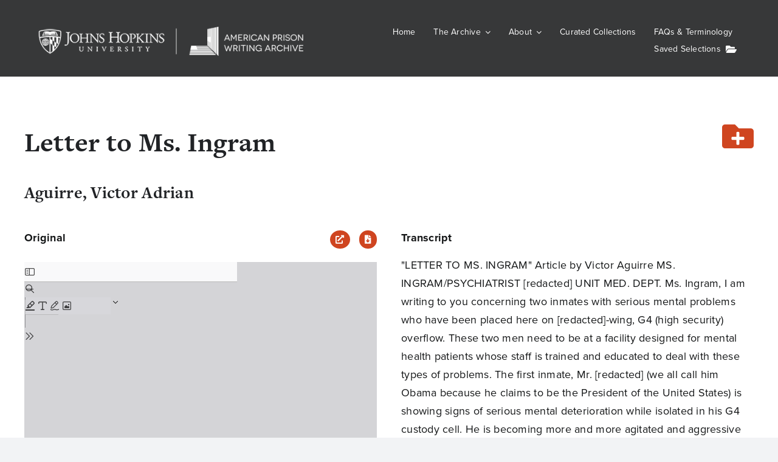

--- FILE ---
content_type: text/html; charset=UTF-8
request_url: https://prisonwitness.org/apwa-essay/letter-to-ms-ingram/
body_size: 28134
content:
<!DOCTYPE html>
<html class="avada-html-layout-wide avada-html-header-position-top avada-is-100-percent-template" lang="en-US">
<head>
	<meta http-equiv="X-UA-Compatible" content="IE=edge" />
	<meta http-equiv="Content-Type" content="text/html; charset=utf-8"/>
	<meta name="viewport" content="width=device-width, initial-scale=1" />
	<meta name='robots' content='index, follow, max-image-preview:large, max-snippet:-1, max-video-preview:-1' />

	<!-- This site is optimized with the Yoast SEO plugin v26.6 - https://yoast.com/wordpress/plugins/seo/ -->
	<title>Letter to Ms. Ingram - American Prison Writing Archive</title>
	<link rel="canonical" href="https://prisonwitness.org/apwa-essay/letter-to-ms-ingram/" />
	<meta property="og:locale" content="en_US" />
	<meta property="og:type" content="article" />
	<meta property="og:title" content="Letter to Ms. Ingram - American Prison Writing Archive" />
	<meta property="og:url" content="https://prisonwitness.org/apwa-essay/letter-to-ms-ingram/" />
	<meta property="og:site_name" content="American Prison Writing Archive" />
	<meta property="article:publisher" content="https://www.facebook.com/profile.php?id=100087597169997" />
	<meta property="article:modified_time" content="2025-01-22T22:00:36+00:00" />
	<meta property="og:image" content="https://prisonwitness.org/wp-content/uploads/sites/3/2021/11/apwa-logo.jpg" />
	<meta property="og:image:width" content="300" />
	<meta property="og:image:height" content="374" />
	<meta property="og:image:type" content="image/jpeg" />
	<meta name="twitter:card" content="summary_large_image" />
	<meta name="twitter:site" content="@PrisonWitness" />
	<script type="application/ld+json" class="yoast-schema-graph">{"@context":"https://schema.org","@graph":[{"@type":"WebPage","@id":"https://prisonwitness.org/apwa-essay/letter-to-ms-ingram/","url":"https://prisonwitness.org/apwa-essay/letter-to-ms-ingram/","name":"Letter to Ms. Ingram - American Prison Writing Archive","isPartOf":{"@id":"https://prisonwitness.org/#website"},"datePublished":"2023-03-17T03:02:14+00:00","dateModified":"2025-01-22T22:00:36+00:00","breadcrumb":{"@id":"https://prisonwitness.org/apwa-essay/letter-to-ms-ingram/#breadcrumb"},"inLanguage":"en-US","potentialAction":[{"@type":"ReadAction","target":["https://prisonwitness.org/apwa-essay/letter-to-ms-ingram/"]}]},{"@type":"BreadcrumbList","@id":"https://prisonwitness.org/apwa-essay/letter-to-ms-ingram/#breadcrumb","itemListElement":[{"@type":"ListItem","position":1,"name":"Home","item":"https://prisonwitness.org/"},{"@type":"ListItem","position":2,"name":"APWA Essays","item":"https://prisonwitness.org/apwa-essay/"},{"@type":"ListItem","position":3,"name":"Letter to Ms. Ingram"}]},{"@type":"WebSite","@id":"https://prisonwitness.org/#website","url":"https://prisonwitness.org/","name":"American Prison Writing Archive","description":"","publisher":{"@id":"https://prisonwitness.org/#organization"},"alternateName":"APWA","potentialAction":[{"@type":"SearchAction","target":{"@type":"EntryPoint","urlTemplate":"https://prisonwitness.org/?s={search_term_string}"},"query-input":{"@type":"PropertyValueSpecification","valueRequired":true,"valueName":"search_term_string"}}],"inLanguage":"en-US"},{"@type":"Organization","@id":"https://prisonwitness.org/#organization","name":"American Prison Writing Archive","alternateName":"APWA","url":"https://prisonwitness.org/","logo":{"@type":"ImageObject","inLanguage":"en-US","@id":"https://prisonwitness.org/#/schema/logo/image/","url":"https://wphost-dev.mse.jhu.edu/prisonwitness/wp-content/uploads/sites/3/2021/11/apwa-logo.jpg","contentUrl":"https://wphost-dev.mse.jhu.edu/prisonwitness/wp-content/uploads/sites/3/2021/11/apwa-logo.jpg","width":300,"height":374,"caption":"American Prison Writing Archive"},"image":{"@id":"https://prisonwitness.org/#/schema/logo/image/"},"sameAs":["https://www.facebook.com/profile.php?id=100087597169997","https://x.com/PrisonWitness","https://www.instagram.com/apwa_prisonwitness/"]}]}</script>
	<!-- / Yoast SEO plugin. -->


<link rel='dns-prefetch' href='//cdn.jsdelivr.net' />
<link rel='dns-prefetch' href='//www.googletagmanager.com' />
<link rel='dns-prefetch' href='//use.typekit.net' />
<link rel="alternate" type="application/rss+xml" title="American Prison Writing Archive &raquo; Feed" href="https://prisonwitness.org/feed/" />
<link rel="alternate" type="application/rss+xml" title="American Prison Writing Archive &raquo; Comments Feed" href="https://prisonwitness.org/comments/feed/" />
		
		
		
				<link rel="alternate" type="application/rss+xml" title="American Prison Writing Archive &raquo; Letter to Ms. Ingram Comments Feed" href="https://prisonwitness.org/apwa-essay/letter-to-ms-ingram/feed/" />
<link rel="alternate" title="oEmbed (JSON)" type="application/json+oembed" href="https://prisonwitness.org/wp-json/oembed/1.0/embed?url=https%3A%2F%2Fprisonwitness.org%2Fapwa-essay%2Fletter-to-ms-ingram%2F" />
<link rel="alternate" title="oEmbed (XML)" type="text/xml+oembed" href="https://prisonwitness.org/wp-json/oembed/1.0/embed?url=https%3A%2F%2Fprisonwitness.org%2Fapwa-essay%2Fletter-to-ms-ingram%2F&#038;format=xml" />
<style id='wp-img-auto-sizes-contain-inline-css' type='text/css'>
img:is([sizes=auto i],[sizes^="auto," i]){contain-intrinsic-size:3000px 1500px}
/*# sourceURL=wp-img-auto-sizes-contain-inline-css */
</style>
<style id='wp-emoji-styles-inline-css' type='text/css'>

	img.wp-smiley, img.emoji {
		display: inline !important;
		border: none !important;
		box-shadow: none !important;
		height: 1em !important;
		width: 1em !important;
		margin: 0 0.07em !important;
		vertical-align: -0.1em !important;
		background: none !important;
		padding: 0 !important;
	}
/*# sourceURL=wp-emoji-styles-inline-css */
</style>
<style id='wp-block-library-inline-css' type='text/css'>
:root{--wp-block-synced-color:#7a00df;--wp-block-synced-color--rgb:122,0,223;--wp-bound-block-color:var(--wp-block-synced-color);--wp-editor-canvas-background:#ddd;--wp-admin-theme-color:#007cba;--wp-admin-theme-color--rgb:0,124,186;--wp-admin-theme-color-darker-10:#006ba1;--wp-admin-theme-color-darker-10--rgb:0,107,160.5;--wp-admin-theme-color-darker-20:#005a87;--wp-admin-theme-color-darker-20--rgb:0,90,135;--wp-admin-border-width-focus:2px}@media (min-resolution:192dpi){:root{--wp-admin-border-width-focus:1.5px}}.wp-element-button{cursor:pointer}:root .has-very-light-gray-background-color{background-color:#eee}:root .has-very-dark-gray-background-color{background-color:#313131}:root .has-very-light-gray-color{color:#eee}:root .has-very-dark-gray-color{color:#313131}:root .has-vivid-green-cyan-to-vivid-cyan-blue-gradient-background{background:linear-gradient(135deg,#00d084,#0693e3)}:root .has-purple-crush-gradient-background{background:linear-gradient(135deg,#34e2e4,#4721fb 50%,#ab1dfe)}:root .has-hazy-dawn-gradient-background{background:linear-gradient(135deg,#faaca8,#dad0ec)}:root .has-subdued-olive-gradient-background{background:linear-gradient(135deg,#fafae1,#67a671)}:root .has-atomic-cream-gradient-background{background:linear-gradient(135deg,#fdd79a,#004a59)}:root .has-nightshade-gradient-background{background:linear-gradient(135deg,#330968,#31cdcf)}:root .has-midnight-gradient-background{background:linear-gradient(135deg,#020381,#2874fc)}:root{--wp--preset--font-size--normal:16px;--wp--preset--font-size--huge:42px}.has-regular-font-size{font-size:1em}.has-larger-font-size{font-size:2.625em}.has-normal-font-size{font-size:var(--wp--preset--font-size--normal)}.has-huge-font-size{font-size:var(--wp--preset--font-size--huge)}.has-text-align-center{text-align:center}.has-text-align-left{text-align:left}.has-text-align-right{text-align:right}.has-fit-text{white-space:nowrap!important}#end-resizable-editor-section{display:none}.aligncenter{clear:both}.items-justified-left{justify-content:flex-start}.items-justified-center{justify-content:center}.items-justified-right{justify-content:flex-end}.items-justified-space-between{justify-content:space-between}.screen-reader-text{border:0;clip-path:inset(50%);height:1px;margin:-1px;overflow:hidden;padding:0;position:absolute;width:1px;word-wrap:normal!important}.screen-reader-text:focus{background-color:#ddd;clip-path:none;color:#444;display:block;font-size:1em;height:auto;left:5px;line-height:normal;padding:15px 23px 14px;text-decoration:none;top:5px;width:auto;z-index:100000}html :where(.has-border-color){border-style:solid}html :where([style*=border-top-color]){border-top-style:solid}html :where([style*=border-right-color]){border-right-style:solid}html :where([style*=border-bottom-color]){border-bottom-style:solid}html :where([style*=border-left-color]){border-left-style:solid}html :where([style*=border-width]){border-style:solid}html :where([style*=border-top-width]){border-top-style:solid}html :where([style*=border-right-width]){border-right-style:solid}html :where([style*=border-bottom-width]){border-bottom-style:solid}html :where([style*=border-left-width]){border-left-style:solid}html :where(img[class*=wp-image-]){height:auto;max-width:100%}:where(figure){margin:0 0 1em}html :where(.is-position-sticky){--wp-admin--admin-bar--position-offset:var(--wp-admin--admin-bar--height,0px)}@media screen and (max-width:600px){html :where(.is-position-sticky){--wp-admin--admin-bar--position-offset:0px}}

/*# sourceURL=wp-block-library-inline-css */
</style><style id='global-styles-inline-css' type='text/css'>
:root{--wp--preset--aspect-ratio--square: 1;--wp--preset--aspect-ratio--4-3: 4/3;--wp--preset--aspect-ratio--3-4: 3/4;--wp--preset--aspect-ratio--3-2: 3/2;--wp--preset--aspect-ratio--2-3: 2/3;--wp--preset--aspect-ratio--16-9: 16/9;--wp--preset--aspect-ratio--9-16: 9/16;--wp--preset--color--black: #000000;--wp--preset--color--cyan-bluish-gray: #abb8c3;--wp--preset--color--white: #ffffff;--wp--preset--color--pale-pink: #f78da7;--wp--preset--color--vivid-red: #cf2e2e;--wp--preset--color--luminous-vivid-orange: #ff6900;--wp--preset--color--luminous-vivid-amber: #fcb900;--wp--preset--color--light-green-cyan: #7bdcb5;--wp--preset--color--vivid-green-cyan: #00d084;--wp--preset--color--pale-cyan-blue: #8ed1fc;--wp--preset--color--vivid-cyan-blue: #0693e3;--wp--preset--color--vivid-purple: #9b51e0;--wp--preset--color--awb-color-1: #ffffff;--wp--preset--color--awb-color-2: #f9f9fb;--wp--preset--color--awb-color-3: #f2f3f5;--wp--preset--color--awb-color-4: #cf4520;--wp--preset--color--awb-color-5: #76232f;--wp--preset--color--awb-color-6: #6d7280;--wp--preset--color--awb-color-7: #212326;--wp--preset--color--awb-color-8: #141617;--wp--preset--gradient--vivid-cyan-blue-to-vivid-purple: linear-gradient(135deg,rgb(6,147,227) 0%,rgb(155,81,224) 100%);--wp--preset--gradient--light-green-cyan-to-vivid-green-cyan: linear-gradient(135deg,rgb(122,220,180) 0%,rgb(0,208,130) 100%);--wp--preset--gradient--luminous-vivid-amber-to-luminous-vivid-orange: linear-gradient(135deg,rgb(252,185,0) 0%,rgb(255,105,0) 100%);--wp--preset--gradient--luminous-vivid-orange-to-vivid-red: linear-gradient(135deg,rgb(255,105,0) 0%,rgb(207,46,46) 100%);--wp--preset--gradient--very-light-gray-to-cyan-bluish-gray: linear-gradient(135deg,rgb(238,238,238) 0%,rgb(169,184,195) 100%);--wp--preset--gradient--cool-to-warm-spectrum: linear-gradient(135deg,rgb(74,234,220) 0%,rgb(151,120,209) 20%,rgb(207,42,186) 40%,rgb(238,44,130) 60%,rgb(251,105,98) 80%,rgb(254,248,76) 100%);--wp--preset--gradient--blush-light-purple: linear-gradient(135deg,rgb(255,206,236) 0%,rgb(152,150,240) 100%);--wp--preset--gradient--blush-bordeaux: linear-gradient(135deg,rgb(254,205,165) 0%,rgb(254,45,45) 50%,rgb(107,0,62) 100%);--wp--preset--gradient--luminous-dusk: linear-gradient(135deg,rgb(255,203,112) 0%,rgb(199,81,192) 50%,rgb(65,88,208) 100%);--wp--preset--gradient--pale-ocean: linear-gradient(135deg,rgb(255,245,203) 0%,rgb(182,227,212) 50%,rgb(51,167,181) 100%);--wp--preset--gradient--electric-grass: linear-gradient(135deg,rgb(202,248,128) 0%,rgb(113,206,126) 100%);--wp--preset--gradient--midnight: linear-gradient(135deg,rgb(2,3,129) 0%,rgb(40,116,252) 100%);--wp--preset--font-size--small: 13.5px;--wp--preset--font-size--medium: 20px;--wp--preset--font-size--large: 27px;--wp--preset--font-size--x-large: 42px;--wp--preset--font-size--normal: 18px;--wp--preset--font-size--xlarge: 36px;--wp--preset--font-size--huge: 54px;--wp--preset--spacing--20: 0.44rem;--wp--preset--spacing--30: 0.67rem;--wp--preset--spacing--40: 1rem;--wp--preset--spacing--50: 1.5rem;--wp--preset--spacing--60: 2.25rem;--wp--preset--spacing--70: 3.38rem;--wp--preset--spacing--80: 5.06rem;--wp--preset--shadow--natural: 6px 6px 9px rgba(0, 0, 0, 0.2);--wp--preset--shadow--deep: 12px 12px 50px rgba(0, 0, 0, 0.4);--wp--preset--shadow--sharp: 6px 6px 0px rgba(0, 0, 0, 0.2);--wp--preset--shadow--outlined: 6px 6px 0px -3px rgb(255, 255, 255), 6px 6px rgb(0, 0, 0);--wp--preset--shadow--crisp: 6px 6px 0px rgb(0, 0, 0);}:where(.is-layout-flex){gap: 0.5em;}:where(.is-layout-grid){gap: 0.5em;}body .is-layout-flex{display: flex;}.is-layout-flex{flex-wrap: wrap;align-items: center;}.is-layout-flex > :is(*, div){margin: 0;}body .is-layout-grid{display: grid;}.is-layout-grid > :is(*, div){margin: 0;}:where(.wp-block-columns.is-layout-flex){gap: 2em;}:where(.wp-block-columns.is-layout-grid){gap: 2em;}:where(.wp-block-post-template.is-layout-flex){gap: 1.25em;}:where(.wp-block-post-template.is-layout-grid){gap: 1.25em;}.has-black-color{color: var(--wp--preset--color--black) !important;}.has-cyan-bluish-gray-color{color: var(--wp--preset--color--cyan-bluish-gray) !important;}.has-white-color{color: var(--wp--preset--color--white) !important;}.has-pale-pink-color{color: var(--wp--preset--color--pale-pink) !important;}.has-vivid-red-color{color: var(--wp--preset--color--vivid-red) !important;}.has-luminous-vivid-orange-color{color: var(--wp--preset--color--luminous-vivid-orange) !important;}.has-luminous-vivid-amber-color{color: var(--wp--preset--color--luminous-vivid-amber) !important;}.has-light-green-cyan-color{color: var(--wp--preset--color--light-green-cyan) !important;}.has-vivid-green-cyan-color{color: var(--wp--preset--color--vivid-green-cyan) !important;}.has-pale-cyan-blue-color{color: var(--wp--preset--color--pale-cyan-blue) !important;}.has-vivid-cyan-blue-color{color: var(--wp--preset--color--vivid-cyan-blue) !important;}.has-vivid-purple-color{color: var(--wp--preset--color--vivid-purple) !important;}.has-black-background-color{background-color: var(--wp--preset--color--black) !important;}.has-cyan-bluish-gray-background-color{background-color: var(--wp--preset--color--cyan-bluish-gray) !important;}.has-white-background-color{background-color: var(--wp--preset--color--white) !important;}.has-pale-pink-background-color{background-color: var(--wp--preset--color--pale-pink) !important;}.has-vivid-red-background-color{background-color: var(--wp--preset--color--vivid-red) !important;}.has-luminous-vivid-orange-background-color{background-color: var(--wp--preset--color--luminous-vivid-orange) !important;}.has-luminous-vivid-amber-background-color{background-color: var(--wp--preset--color--luminous-vivid-amber) !important;}.has-light-green-cyan-background-color{background-color: var(--wp--preset--color--light-green-cyan) !important;}.has-vivid-green-cyan-background-color{background-color: var(--wp--preset--color--vivid-green-cyan) !important;}.has-pale-cyan-blue-background-color{background-color: var(--wp--preset--color--pale-cyan-blue) !important;}.has-vivid-cyan-blue-background-color{background-color: var(--wp--preset--color--vivid-cyan-blue) !important;}.has-vivid-purple-background-color{background-color: var(--wp--preset--color--vivid-purple) !important;}.has-black-border-color{border-color: var(--wp--preset--color--black) !important;}.has-cyan-bluish-gray-border-color{border-color: var(--wp--preset--color--cyan-bluish-gray) !important;}.has-white-border-color{border-color: var(--wp--preset--color--white) !important;}.has-pale-pink-border-color{border-color: var(--wp--preset--color--pale-pink) !important;}.has-vivid-red-border-color{border-color: var(--wp--preset--color--vivid-red) !important;}.has-luminous-vivid-orange-border-color{border-color: var(--wp--preset--color--luminous-vivid-orange) !important;}.has-luminous-vivid-amber-border-color{border-color: var(--wp--preset--color--luminous-vivid-amber) !important;}.has-light-green-cyan-border-color{border-color: var(--wp--preset--color--light-green-cyan) !important;}.has-vivid-green-cyan-border-color{border-color: var(--wp--preset--color--vivid-green-cyan) !important;}.has-pale-cyan-blue-border-color{border-color: var(--wp--preset--color--pale-cyan-blue) !important;}.has-vivid-cyan-blue-border-color{border-color: var(--wp--preset--color--vivid-cyan-blue) !important;}.has-vivid-purple-border-color{border-color: var(--wp--preset--color--vivid-purple) !important;}.has-vivid-cyan-blue-to-vivid-purple-gradient-background{background: var(--wp--preset--gradient--vivid-cyan-blue-to-vivid-purple) !important;}.has-light-green-cyan-to-vivid-green-cyan-gradient-background{background: var(--wp--preset--gradient--light-green-cyan-to-vivid-green-cyan) !important;}.has-luminous-vivid-amber-to-luminous-vivid-orange-gradient-background{background: var(--wp--preset--gradient--luminous-vivid-amber-to-luminous-vivid-orange) !important;}.has-luminous-vivid-orange-to-vivid-red-gradient-background{background: var(--wp--preset--gradient--luminous-vivid-orange-to-vivid-red) !important;}.has-very-light-gray-to-cyan-bluish-gray-gradient-background{background: var(--wp--preset--gradient--very-light-gray-to-cyan-bluish-gray) !important;}.has-cool-to-warm-spectrum-gradient-background{background: var(--wp--preset--gradient--cool-to-warm-spectrum) !important;}.has-blush-light-purple-gradient-background{background: var(--wp--preset--gradient--blush-light-purple) !important;}.has-blush-bordeaux-gradient-background{background: var(--wp--preset--gradient--blush-bordeaux) !important;}.has-luminous-dusk-gradient-background{background: var(--wp--preset--gradient--luminous-dusk) !important;}.has-pale-ocean-gradient-background{background: var(--wp--preset--gradient--pale-ocean) !important;}.has-electric-grass-gradient-background{background: var(--wp--preset--gradient--electric-grass) !important;}.has-midnight-gradient-background{background: var(--wp--preset--gradient--midnight) !important;}.has-small-font-size{font-size: var(--wp--preset--font-size--small) !important;}.has-medium-font-size{font-size: var(--wp--preset--font-size--medium) !important;}.has-large-font-size{font-size: var(--wp--preset--font-size--large) !important;}.has-x-large-font-size{font-size: var(--wp--preset--font-size--x-large) !important;}
/*# sourceURL=global-styles-inline-css */
</style>

<style id='classic-theme-styles-inline-css' type='text/css'>
/*! This file is auto-generated */
.wp-block-button__link{color:#fff;background-color:#32373c;border-radius:9999px;box-shadow:none;text-decoration:none;padding:calc(.667em + 2px) calc(1.333em + 2px);font-size:1.125em}.wp-block-file__button{background:#32373c;color:#fff;text-decoration:none}
/*# sourceURL=/wp-includes/css/classic-themes.min.css */
</style>
<link rel='stylesheet' id='penscratch-2-wpcom-style-css' href='https://prisonwitness.org/wp-content/themes/Avada/style.css?ver=7.11.9' type='text/css' media='all' />
<link rel='stylesheet' id='child-style-css' href='https://prisonwitness.org/wp-content/themes/Avada-APWA/style.css?ver=1.0' type='text/css' media='all' />
<link rel='stylesheet' id='apwa-global-css' href='https://prisonwitness.org/wp-content/themes/Avada-APWA/the-archive/dist/global.css?apwadc=1.5&#038;ver=6.9' type='text/css' media='all
        ' />
<link rel='stylesheet' id='bootstrap-css' href='https://cdn.jsdelivr.net/npm/bootstrap@4.0.0/dist/css/bootstrap.min.css?ver=6.9' type='text/css' media='all' />
<link rel='stylesheet' id='awb-adobe-external-style-css' href='https://use.typekit.net/mse5vvm.css?timestamp=1674658096&#038;ver=7.11.9' type='text/css' media='all' />
<link rel='stylesheet' id='apwa-essay-css' href='https://prisonwitness.org/wp-content/themes/Avada-APWA/the-archive/dist/essay.css?apwadc=1.62&#038;ver=6.9' type='text/css' media='all' />
<link rel='stylesheet' id='fusion-dynamic-css-css' href='https://prisonwitness.org/wp-content/uploads/sites/3/fusion-styles/_blog-3-e60ff42aea193a05301309c991e65dd8.min.css?ver=3.11.9' type='text/css' media='all' />
<script type="text/javascript" src="https://prisonwitness.org/wp-includes/js/jquery/jquery.min.js?ver=3.7.1" id="jquery-core-js"></script>
<script type="text/javascript" src="https://prisonwitness.org/wp-includes/js/jquery/jquery-migrate.min.js?ver=3.4.1" id="jquery-migrate-js"></script>

<!-- Google tag (gtag.js) snippet added by Site Kit -->
<!-- Google Analytics snippet added by Site Kit -->
<script type="text/javascript" src="https://www.googletagmanager.com/gtag/js?id=GT-PJS768G" id="google_gtagjs-js" async></script>
<script type="text/javascript" id="google_gtagjs-js-after">
/* <![CDATA[ */
window.dataLayer = window.dataLayer || [];function gtag(){dataLayer.push(arguments);}
gtag("set","linker",{"domains":["prisonwitness.org"]});
gtag("js", new Date());
gtag("set", "developer_id.dZTNiMT", true);
gtag("config", "GT-PJS768G");
//# sourceURL=google_gtagjs-js-after
/* ]]> */
</script>
<script></script><link rel="https://api.w.org/" href="https://prisonwitness.org/wp-json/" /><link rel="alternate" title="JSON" type="application/json" href="https://prisonwitness.org/wp-json/wp/v2/apwa-essay/138960" /><link rel="EditURI" type="application/rsd+xml" title="RSD" href="https://prisonwitness.org/xmlrpc.php?rsd" />
<meta name="generator" content="WordPress 6.9" />
<link rel='shortlink' href='https://prisonwitness.org/?p=138960' />
<meta name="generator" content="Site Kit by Google 1.170.0" /><link rel="preload" href="https://prisonwitness.org/wp-content/themes/Avada/includes/lib/assets/fonts/icomoon/awb-icons.woff" as="font" type="font/woff" crossorigin><link rel="preload" href="//prisonwitness.org/wp-content/themes/Avada/includes/lib/assets/fonts/fontawesome/webfonts/fa-brands-400.woff2" as="font" type="font/woff2" crossorigin><link rel="preload" href="//prisonwitness.org/wp-content/themes/Avada/includes/lib/assets/fonts/fontawesome/webfonts/fa-regular-400.woff2" as="font" type="font/woff2" crossorigin><link rel="preload" href="//prisonwitness.org/wp-content/themes/Avada/includes/lib/assets/fonts/fontawesome/webfonts/fa-solid-900.woff2" as="font" type="font/woff2" crossorigin><style type="text/css" id="css-fb-visibility">@media screen and (max-width: 640px){.fusion-no-small-visibility{display:none !important;}body .sm-text-align-center{text-align:center !important;}body .sm-text-align-left{text-align:left !important;}body .sm-text-align-right{text-align:right !important;}body .sm-flex-align-center{justify-content:center !important;}body .sm-flex-align-flex-start{justify-content:flex-start !important;}body .sm-flex-align-flex-end{justify-content:flex-end !important;}body .sm-mx-auto{margin-left:auto !important;margin-right:auto !important;}body .sm-ml-auto{margin-left:auto !important;}body .sm-mr-auto{margin-right:auto !important;}body .fusion-absolute-position-small{position:absolute;top:auto;width:100%;}.awb-sticky.awb-sticky-small{ position: sticky; top: var(--awb-sticky-offset,0); }}@media screen and (min-width: 641px) and (max-width: 1024px){.fusion-no-medium-visibility{display:none !important;}body .md-text-align-center{text-align:center !important;}body .md-text-align-left{text-align:left !important;}body .md-text-align-right{text-align:right !important;}body .md-flex-align-center{justify-content:center !important;}body .md-flex-align-flex-start{justify-content:flex-start !important;}body .md-flex-align-flex-end{justify-content:flex-end !important;}body .md-mx-auto{margin-left:auto !important;margin-right:auto !important;}body .md-ml-auto{margin-left:auto !important;}body .md-mr-auto{margin-right:auto !important;}body .fusion-absolute-position-medium{position:absolute;top:auto;width:100%;}.awb-sticky.awb-sticky-medium{ position: sticky; top: var(--awb-sticky-offset,0); }}@media screen and (min-width: 1025px){.fusion-no-large-visibility{display:none !important;}body .lg-text-align-center{text-align:center !important;}body .lg-text-align-left{text-align:left !important;}body .lg-text-align-right{text-align:right !important;}body .lg-flex-align-center{justify-content:center !important;}body .lg-flex-align-flex-start{justify-content:flex-start !important;}body .lg-flex-align-flex-end{justify-content:flex-end !important;}body .lg-mx-auto{margin-left:auto !important;margin-right:auto !important;}body .lg-ml-auto{margin-left:auto !important;}body .lg-mr-auto{margin-right:auto !important;}body .fusion-absolute-position-large{position:absolute;top:auto;width:100%;}.awb-sticky.awb-sticky-large{ position: sticky; top: var(--awb-sticky-offset,0); }}</style><meta name="generator" content="Powered by WPBakery Page Builder - drag and drop page builder for WordPress."/>
<link rel="icon" href="https://prisonwitness.org/wp-content/uploads/sites/3/2022/01/university.shield.small_.blue_-150x150.png" sizes="32x32" />
<link rel="icon" href="https://prisonwitness.org/wp-content/uploads/sites/3/2022/01/university.shield.small_.blue_.png" sizes="192x192" />
<link rel="apple-touch-icon" href="https://prisonwitness.org/wp-content/uploads/sites/3/2022/01/university.shield.small_.blue_.png" />
<meta name="msapplication-TileImage" content="https://prisonwitness.org/wp-content/uploads/sites/3/2022/01/university.shield.small_.blue_.png" />
  <script>
    (function($) {
      $(document).on('facetwp-loaded', function() {
        $('.facetwp-facet').each(function() {
          var $facet = $(this);
          var facet_name = $facet.attr('data-name');
          var facet_label = FWP.settings.labels[facet_name];

          if ($facet.closest('.facet-wrap').length < 1 && $facet.closest('.facetwp-flyout').length < 1) {
            $facet.wrap('<div class="facet-wrap"></div>');
            $facet.before('<h3 class="facet-label">' + facet_label + '</h3>');
          }
        });
      });
    })(jQuery);
  </script>
  <script>
    (function($) {
      $(document).on('facetwp-loaded', function() {
        if (FWP.loaded) {
          $('.facetwp-template').addClass('visible');
        }
      });

    })(jQuery);
  </script>
<style id="sccss">/* JHU Fonts */

/* GENTONA */
/*=== Medium (500) ===*/
@font-face {
  font-family: 'gentona';
  src: url('https://bespoke.mse.jhu.edu/webfonts/Gentona-Medium.eot');
  src: url('https://bespoke.mse.jhu.edu/webfonts/Gentona-Medium.eot?#iefix') format('embedded-opentype'),
       url('https://bespoke.mse.jhu.edu/webfonts/Gentona-Medium.woff') format('woff'),
       url('https://bespoke.mse.jhu.edu/webfonts/Gentona-Medium.ttf') format('truetype');
  font-weight: 500;
  font-style: normal;
}
@font-face {
  font-family: 'gentona';
  src: url('https://bespoke.mse.jhu.edu/webfonts/Gentona-MediumItalic.eot');
  src: url('https://bespoke.mse.jhu.edu/webfonts/Gentona-MediumItalic.eot?#iefix') format('embedded-opentype'),
       url('https://bespoke.mse.jhu.edu/webfonts/Gentona-MediumItalic.woff') format('woff'),
       url('https://bespoke.mse.jhu.edu/webfonts/Gentona-MediumItalic.ttf') format('truetype');
  font-weight: 500;
  font-style: italic;
}
/*=== Book (400) ===*/
@font-face {
  font-family: 'gentona-book';
  src: url('https://bespoke.mse.jhu.edu/webfonts/Gentona-Book.eot');
  src: url('https://bespoke.mse.jhu.edu/webfonts/Gentona-Book.eot?#iefix') format('embedded-opentype'),
       url('https://bespoke.mse.jhu.edu/webfonts/Gentona-Book.woff') format('woff'),
       url('https://bespoke.mse.jhu.edu/webfonts/Gentona-Book.ttf') format('truetype');
  font-weight: 400;
  font-style: normal;
}

@font-face {
  font-family: 'gentona-book';
  src: url('https://bespoke.mse.jhu.edu/webfonts/Gentona-BookItalic.eot');
  src: url('https://bespoke.mse.jhu.edu/webfonts/Gentona-BookItalic.eot?#iefix') format('embedded-opentype'),
       url('https://bespoke.mse.jhu.edu/webfonts/Gentona-BookItalic.woff') format('woff'),
       url('https://bespoke.mse.jhu.edu/webfonts/Gentona-BookItalic.ttf') format('truetype');
  font-weight: 400;
  font-style: italic;
}


/* ARNHEM */
/*=== Blond (300) ===*/
@font-face {
  font-family: 'arnhem';
  src: url('https://bespoke.mse.jhu.edu/webfonts/Arnhem-Blond.eot');
  src: url('https://bespoke.mse.jhu.edu/webfonts/Arnhem-Blond.eot?#iefix') format('embedded-opentype'),
       url('https://bespoke.mse.jhu.edu/webfonts/Arnhem-Blond.woff') format('woff'),
       url('https://bespoke.mse.jhu.edu/webfonts/Arnhem-Blond.ttf') format('truetype');
  font-weight: 300;
  font-style: normal;
}
/*=== Bold (700) ===*/
@font-face {
  font-family: 'arnhem';
  src: url('https://bespoke.mse.jhu.edu/webfonts/Arnhem-Bold.eot');
  src: url('https://bespoke.mse.jhu.edu/webfonts/Arnhem-Bold.eot?#iefix') format('embedded-opentype'),
       url('https://bespoke.mse.jhu.edu/webfonts/Arnhem-Bold.woff') format('woff'),
       url('https://bespoke.mse.jhu.edu/webfonts/Arnhem-Bold.ttf') format('truetype');
  font-weight: 700;
  font-style: normal;
}

/* QUADON */
/*=== Bold (500) ===*/
@font-face {
  font-family: 'quadon';
  src: url('https://bespoke.mse.jhu.edu/webfonts/Quadon-Bold.eot');
  src: url('https://bespoke.mse.jhu.edu/webfonts/Quadon-Bold.eot?#iefix') format('embedded-opentype'),
       url('https://bespoke.mse.jhu.edu/webfonts/Quadon-Bold.woff') format('woff'),
       url('https://bespoke.mse.jhu.edu/webfonts/Quadon-Bold.ttf') format('truetype');
  font-weight: 500;
  font-style: normal;
}

/* TITLING GOTHIC */
/*=== Medium (500) ===*/
@font-face {
  font-family: 'titling-gothic';
  src: url('https://bespoke.mse.jhu.edu/webfonts/Titling-Gothic-Medium.eot');
  src: url('https://bespoke.mse.jhu.edu/webfonts/Titling-Gothic-Medium.eot?#iefix') format('embedded-opentype'),
       url('https://bespoke.mse.jhu.edu/webfonts/Titling-Gothic-Medium.woff') format('woff'),
       url('https://bespoke.mse.jhu.edu/webfonts/Titling-Gothic-Medium.ttf') format('truetype'),
       url('https://bespoke.mse.jhu.edu/webfonts/Titling-Gothic-Medium.svg#titlinggothicmedium') format('svg');
  font-weight: 500;
  font-style: normal;
}
/*=== Regular (300) ===*/
@font-face {
  font-family: 'titling-gothic';
  src: url('https://bespoke.mse.jhu.edu/webfonts/Titling-Gothic-Regular.eot');
  src: url('https://bespoke.mse.jhu.edu/webfonts/Titling-Gothic-Regular.eot?#iefix') format('embedded-opentype'),
       url('https://bespoke.mse.jhu.edu/webfonts/Titling-Gothic-Regular.woff') format('woff'),
       url('https://bespoke.mse.jhu.edu/webfonts/Titling-Gothic-Regular.ttf') format('truetype'),
       url('https://bespoke.mse.jhu.edu/webfonts/Titling-Gothic-Regular.svg#titlinggothicregular') format('svg');
  font-weight: 300;
  font-style: normal;
}


/* custom styles */


/* item page */
.fieldLabel {
  background-color: inherit;
  color: black;
	font-weight:bold;
}

.col-auto {
	font-size: 17px;
	line-height: 30px;
}
.widget h2 {
	font-size: 1.9em;
}
h3.facet-label {
	font-size: 1.3em;
}
.facetwp-facet {
  margin-bottom: 0px!important;
}
.facetwp-selections ul li {
	border: 1px solid rgb(221, 221, 221);
	padding: 8px;
}
ol {
}
.theRecordList {
	padding:0!important;
	
}
.theRecord {
	padding: 25px 0 25px 30px!important;
	margin: 0;
	border-bottom: 1px solid rgb(221, 221, 221);
	display:inline-block;
}
.PDFThumbnail {
	float:left;
	width:100px;
	margin: 0 25px 0 0;
}
.theItem {
	margin-bottom: 15px;
}
.RelevanssiExcerpt {
	color: #666;
	font-size: 14.5px;
	line-height: 1.5em!important;
}


@media (min-width: 782px) {
.wp-block-columns:not(.is-not-stacked-on-mobile) > .wp-block-column[style*="flex-basis"] {
  flex-grow: 1;
	}}

.tfs-slider .slide-content-center {
    text-align: center;
	    padding-top: 80px;
    padding-bottom: 80px;
}

.fusion-button-large {
    font-size: 20px!important;
}</style>		<script type="text/javascript">
			var doc = document.documentElement;
			doc.setAttribute( 'data-useragent', navigator.userAgent );
		</script>
		<style type="text/css" id="fusion-builder-template-content-css">.apwa-flex-self-start {
    place-self: flex-start;
}</style><noscript><style> .wpb_animate_when_almost_visible { opacity: 1; }</style></noscript>
	</head>

<body class="wp-singular apwa-essay-template-default single single-apwa-essay postid-138960 wp-custom-logo wp-theme-Avada wp-child-theme-Avada-APWA fusion-image-hovers fusion-pagination-sizing fusion-button_type-flat fusion-button_span-no fusion-button_gradient-linear avada-image-rollover-circle-yes avada-image-rollover-yes avada-image-rollover-direction-left wpb-js-composer js-comp-ver-8.7.2 vc_responsive fusion-body ltr fusion-sticky-header no-tablet-sticky-header no-mobile-sticky-header no-mobile-slidingbar no-mobile-totop avada-has-rev-slider-styles fusion-disable-outline fusion-sub-menu-fade mobile-logo-pos-left layout-wide-mode avada-has-boxed-modal-shadow- layout-scroll-offset-full avada-has-zero-margin-offset-top fusion-top-header menu-text-align-center mobile-menu-design-classic fusion-show-pagination-text fusion-header-layout-v3 avada-responsive avada-footer-fx-none avada-menu-highlight-style-bar fusion-search-form-clean fusion-main-menu-search-overlay fusion-avatar-circle avada-dropdown-styles avada-blog-layout-large avada-blog-archive-layout-large avada-header-shadow-no avada-menu-icon-position-left avada-has-megamenu-shadow avada-has-mobile-menu-search avada-has-main-nav-search-icon avada-has-breadcrumb-mobile-hidden avada-has-titlebar-hide avada-header-border-color-full-transparent avada-has-pagination-width_height avada-flyout-menu-direction-fade avada-ec-views-v1" data-awb-post-id="138960">
		<a class="skip-link screen-reader-text" href="#content">Skip to content</a>

	<div id="boxed-wrapper">
		
		<div id="wrapper" class="fusion-wrapper">
			<div id="home" style="position:relative;top:-1px;"></div>
												<div class="fusion-tb-header"><div class="fusion-fullwidth fullwidth-box fusion-builder-row-1 fusion-flex-container has-pattern-background has-mask-background hundred-percent-fullwidth non-hundred-percent-height-scrolling fusion-custom-z-index" style="--awb-border-radius-top-left:0px;--awb-border-radius-top-right:0px;--awb-border-radius-bottom-right:0px;--awb-border-radius-bottom-left:0px;--awb-z-index:152;--awb-padding-top:40px;--awb-padding-right:40px;--awb-padding-bottom:10px;--awb-padding-left:40px;--awb-padding-top-small:20px;--awb-padding-right-small:20px;--awb-padding-bottom-small:0px;--awb-padding-left-small:20px;--awb-margin-top:0px;--awb-margin-bottom:0px;--awb-margin-top-small:0px;--awb-margin-bottom-small:0px;--awb-background-color:rgba(20,22,23,0.85);--awb-flex-wrap:wrap;" ><div class="fusion-builder-row fusion-row fusion-flex-align-items-flex-start fusion-flex-justify-content-space-around fusion-flex-content-wrap" style="width:102% !important;max-width:102% !important;margin-left: calc(-2% / 2 );margin-right: calc(-2% / 2 );"><div class="fusion-layout-column fusion_builder_column fusion-builder-column-0 fusion_builder_column_2_5 2_5 fusion-flex-column fusion-flex-align-self-center" style="--awb-padding-left:20px;--awb-padding-right-small:0px;--awb-bg-size:cover;--awb-width-large:40%;--awb-margin-top-large:0px;--awb-spacing-right-large:2.45%;--awb-margin-bottom-large:20px;--awb-spacing-left-large:2.45%;--awb-width-medium:40%;--awb-order-medium:0;--awb-spacing-right-medium:2.45%;--awb-spacing-left-medium:2.45%;--awb-width-small:66.666666666667%;--awb-order-small:0;--awb-spacing-right-small:1.47%;--awb-spacing-left-small:1.47%;" data-scroll-devices="small-visibility,medium-visibility,large-visibility"><div class="fusion-column-wrapper fusion-column-has-shadow fusion-flex-justify-content-center fusion-content-layout-column"><div class="fusion-image-element " style="--awb-caption-title-font-family:var(--h2_typography-font-family);--awb-caption-title-font-weight:var(--h2_typography-font-weight);--awb-caption-title-font-style:var(--h2_typography-font-style);--awb-caption-title-size:var(--h2_typography-font-size);--awb-caption-title-transform:var(--h2_typography-text-transform);--awb-caption-title-line-height:var(--h2_typography-line-height);--awb-caption-title-letter-spacing:var(--h2_typography-letter-spacing);"><span class=" fusion-imageframe imageframe-none imageframe-1 hover-type-none"><a class="fusion-no-lightbox" href="/" target="_self" aria-label="JHU-APWA"><img decoding="async" width="500" height="54" src="https://prisonwitness.org/wp-content/uploads/sites/3/2023/01/JHU-APWA.png" alt class="img-responsive wp-image-148740" srcset="https://prisonwitness.org/wp-content/uploads/sites/3/2023/01/JHU-APWA-200x22.png 200w, https://prisonwitness.org/wp-content/uploads/sites/3/2023/01/JHU-APWA-400x43.png 400w, https://prisonwitness.org/wp-content/uploads/sites/3/2023/01/JHU-APWA.png 500w" sizes="(max-width: 640px) 100vw, 500px" /></a></span></div></div></div><div class="fusion-layout-column fusion_builder_column fusion-builder-column-1 fusion_builder_column_3_5 3_5 fusion-flex-column fusion-flex-align-self-flex-start" style="--awb-padding-right:20px;--awb-padding-left-small:0px;--awb-bg-size:cover;--awb-width-large:60%;--awb-margin-top-large:0px;--awb-spacing-right-large:1.6333333333333%;--awb-margin-bottom-large:20px;--awb-spacing-left-large:1.6333333333333%;--awb-width-medium:60%;--awb-order-medium:0;--awb-spacing-right-medium:1.6333333333333%;--awb-spacing-left-medium:1.6333333333333%;--awb-width-small:33.333333333333%;--awb-order-small:0;--awb-spacing-right-small:2.94%;--awb-spacing-left-small:0px;" data-scroll-devices="small-visibility,medium-visibility,large-visibility"><div class="fusion-column-wrapper fusion-column-has-shadow fusion-flex-justify-content-flex-start fusion-content-layout-column"><nav class="awb-menu awb-menu_row awb-menu_em-hover mobile-mode-collapse-to-button awb-menu_icons-right awb-menu_dc-yes mobile-trigger-fullwidth-off awb-menu_mobile-toggle awb-menu_indent-left mobile-size-full-absolute loading mega-menu-loading awb-menu_desktop awb-menu_dropdown awb-menu_expand-right awb-menu_transition-fade" style="--awb-font-size:14px;--awb-gap:30px;--awb-justify-content:flex-end;--awb-color:var(--awb-color1);--awb-active-color:var(--awb-color1);--awb-submenu-color:var(--awb-color7);--awb-submenu-bg:var(--awb-color3);--awb-submenu-active-bg:var(--awb-color3);--awb-submenu-active-color:var(--awb-color4);--awb-submenu-font-size:16px;--awb-icons-color:var(--awb-color1);--awb-main-justify-content:flex-start;--awb-mobile-nav-button-align-hor:flex-end;--awb-mobile-bg:var(--awb-color1);--awb-mobile-color:var(--awb-color7);--awb-mobile-trigger-font-size:28px;--awb-mobile-trigger-color:var(--awb-color1);--awb-mobile-trigger-background-color:rgba(255,255,255,0);--awb-mobile-justify:flex-start;--awb-mobile-caret-left:auto;--awb-mobile-caret-right:0;--awb-fusion-font-family-typography:&quot;proxima-nova&quot;;--awb-fusion-font-style-typography:normal;--awb-fusion-font-weight-typography:400;--awb-fusion-font-family-submenu-typography:inherit;--awb-fusion-font-style-submenu-typography:normal;--awb-fusion-font-weight-submenu-typography:400;--awb-fusion-font-family-mobile-typography:inherit;--awb-fusion-font-style-mobile-typography:normal;--awb-fusion-font-weight-mobile-typography:400;" aria-label="Main menu" data-breakpoint="1024" data-count="0" data-transition-type="fade" data-transition-time="300" data-expand="right"><button type="button" class="awb-menu__m-toggle awb-menu__m-toggle_no-text" aria-expanded="false" aria-controls="menu-main-menu"><span class="awb-menu__m-toggle-inner"><span class="collapsed-nav-text"><span class="screen-reader-text">Toggle Navigation</span></span><span class="awb-menu__m-collapse-icon awb-menu__m-collapse-icon_no-text"><span class="awb-menu__m-collapse-icon-open awb-menu__m-collapse-icon-open_no-text fa-bars fas"></span><span class="awb-menu__m-collapse-icon-close awb-menu__m-collapse-icon-close_no-text fa-times fas"></span></span></span></button><ul id="menu-main-menu" class="fusion-menu awb-menu__main-ul awb-menu__main-ul_row"><li  id="menu-item-134576"  class="menu-item menu-item-type-post_type menu-item-object-page menu-item-home menu-item-134576 awb-menu__li awb-menu__main-li awb-menu__main-li_regular"  data-item-id="134576"><span class="awb-menu__main-background-default awb-menu__main-background-default_fade"></span><span class="awb-menu__main-background-active awb-menu__main-background-active_fade"></span><a  href="https://prisonwitness.org/" class="awb-menu__main-a awb-menu__main-a_regular"><span class="menu-text">Home</span></a></li><li  id="menu-item-134420"  class="menu-item menu-item-type-post_type menu-item-object-page menu-item-has-children menu-item-134420 awb-menu__li awb-menu__main-li awb-menu__main-li_regular"  data-item-id="134420"><span class="awb-menu__main-background-default awb-menu__main-background-default_fade"></span><span class="awb-menu__main-background-active awb-menu__main-background-active_fade"></span><a  href="https://prisonwitness.org/the-archive/" class="awb-menu__main-a awb-menu__main-a_regular"><span class="menu-text">The Archive</span><span class="awb-menu__open-nav-submenu-hover"></span></a><button type="button" aria-label="Open submenu of The Archive" aria-expanded="false" class="awb-menu__open-nav-submenu_mobile awb-menu__open-nav-submenu_main"></button><ul class="awb-menu__sub-ul awb-menu__sub-ul_main"><li  id="menu-item-134577"  class="menu-item menu-item-type-post_type menu-item-object-page menu-item-134577 awb-menu__li awb-menu__sub-li" ><a  href="https://prisonwitness.org/the-archive/" class="awb-menu__sub-a"><span>Search the Archive</span></a></li><li  id="menu-item-134425"  class="menu-item menu-item-type-post_type menu-item-object-page menu-item-has-children menu-item-134425 awb-menu__li awb-menu__sub-li" ><a  href="https://prisonwitness.org/how-to-submit/" class="awb-menu__sub-a"><span>How to Submit</span><span class="awb-menu__open-nav-submenu-hover"></span></a><button type="button" aria-label="Open submenu of How to Submit" aria-expanded="false" class="awb-menu__open-nav-submenu_mobile awb-menu__open-nav-submenu_sub"></button><ul class="awb-menu__sub-ul awb-menu__sub-ul_grand"><li  id="menu-item-151438"  class="menu-item menu-item-type-post_type menu-item-object-page menu-item-151438 awb-menu__li awb-menu__sub-li" ><a  href="https://prisonwitness.org/how-to-submit/" class="awb-menu__sub-a"><span>How to Submit</span></a></li><li  id="menu-item-151303"  class="menu-item menu-item-type-post_type menu-item-object-page menu-item-151303 awb-menu__li awb-menu__sub-li" ><a  href="https://prisonwitness.org/permissions-questionnaire/" class="awb-menu__sub-a"><span>Permissions-Questionnaire</span></a></li></ul></li></ul></li><li  id="menu-item-134082"  class="menu-item menu-item-type-post_type menu-item-object-page menu-item-has-children menu-item-134082 awb-menu__li awb-menu__main-li awb-menu__main-li_regular"  data-item-id="134082"><span class="awb-menu__main-background-default awb-menu__main-background-default_fade"></span><span class="awb-menu__main-background-active awb-menu__main-background-active_fade"></span><a  href="https://prisonwitness.org/about-the-archive/" class="awb-menu__main-a awb-menu__main-a_regular"><span class="menu-text">About</span><span class="awb-menu__open-nav-submenu-hover"></span></a><button type="button" aria-label="Open submenu of About" aria-expanded="false" class="awb-menu__open-nav-submenu_mobile awb-menu__open-nav-submenu_main"></button><ul class="awb-menu__sub-ul awb-menu__sub-ul_main"><li  id="menu-item-134574"  class="menu-item menu-item-type-post_type menu-item-object-page menu-item-134574 awb-menu__li awb-menu__sub-li" ><a  href="https://prisonwitness.org/about-the-archive/" class="awb-menu__sub-a"><span>About the Archive</span></a></li><li  id="menu-item-134424"  class="menu-item menu-item-type-post_type menu-item-object-page menu-item-134424 awb-menu__li awb-menu__sub-li" ><a  href="https://prisonwitness.org/about-the-archive/the-team/" class="awb-menu__sub-a"><span>The Team</span></a></li><li  id="menu-item-151440"  class="menu-item menu-item-type-post_type menu-item-object-page menu-item-151440 awb-menu__li awb-menu__sub-li" ><a  href="https://prisonwitness.org/archival-silences/" class="awb-menu__sub-a"><span>Archival Silences</span></a></li><li  id="menu-item-134426"  class="menu-item menu-item-type-post_type menu-item-object-page menu-item-134426 awb-menu__li awb-menu__sub-li" ><a  href="https://prisonwitness.org/projects-inspired-by-the-archive/" class="awb-menu__sub-a"><span>Projects Inspired by the Archive</span></a></li></ul></li><li  id="menu-item-134484"  class="menu-item menu-item-type-post_type menu-item-object-page menu-item-134484 awb-menu__li awb-menu__main-li awb-menu__main-li_regular"  data-item-id="134484"><span class="awb-menu__main-background-default awb-menu__main-background-default_fade"></span><span class="awb-menu__main-background-active awb-menu__main-background-active_fade"></span><a  href="https://prisonwitness.org/curated-collections/" class="awb-menu__main-a awb-menu__main-a_regular"><span class="menu-text">Curated Collections</span></a></li><li  id="menu-item-134081"  class="menu-item menu-item-type-post_type menu-item-object-page menu-item-134081 awb-menu__li awb-menu__main-li awb-menu__main-li_regular"  data-item-id="134081"><span class="awb-menu__main-background-default awb-menu__main-background-default_fade"></span><span class="awb-menu__main-background-active awb-menu__main-background-active_fade"></span><a  href="https://prisonwitness.org/faqs/" class="awb-menu__main-a awb-menu__main-a_regular"><span class="menu-text">FAQs &amp; Terminology</span></a></li><li  id="menu-item-134451"  class="menu-item menu-item-type-post_type menu-item-object-page menu-item-134451 awb-menu__li awb-menu__main-li awb-menu__main-li_regular"  data-item-id="134451"><span class="awb-menu__main-background-default awb-menu__main-background-default_fade"></span><span class="awb-menu__main-background-active awb-menu__main-background-active_fade"></span><a  href="https://prisonwitness.org/the-archive/my-selections/" class="awb-menu__main-a awb-menu__main-a_regular fusion-flex-link"><span class="menu-text">Saved Selections</span><span class="awb-menu__i awb-menu__i_main fusion-megamenu-icon"><i class="glyphicon fa-folder-open fas" aria-hidden="true"></i></span></a></li></ul></nav></div></div></div></div>
</div>		<div id="sliders-container" class="fusion-slider-visibility">
					</div>
											
			
						<main id="main" class="clearfix width-100">
				<div class="fusion-row" style="max-width:100%;">

<section id="content" style="width: 100%;">
									<div id="post-138960" class="post-138960 apwa-essay type-apwa-essay status-publish hentry language-english location-texas apwa_author_taxonomy-aguirre-victor-adrian">

				<div class="post-content">
					<div class="fusion-fullwidth fullwidth-box fusion-builder-row-2 fusion-flex-container has-pattern-background has-mask-background nonhundred-percent-fullwidth non-hundred-percent-height-scrolling" style="--awb-border-radius-top-left:0px;--awb-border-radius-top-right:0px;--awb-border-radius-bottom-right:0px;--awb-border-radius-bottom-left:0px;--awb-margin-top:6%;--awb-flex-wrap:nowrap;" id="apwa-title-container" ><div class="fusion-builder-row fusion-row fusion-flex-align-items-flex-start fusion-flex-justify-content-space-between fusion-flex-content-wrap" style="max-width:1248px;margin-left: calc(-4% / 2 );margin-right: calc(-4% / 2 );"><div class="fusion-layout-column fusion_builder_column fusion-builder-column-2 fusion_builder_column_1_1 1_1 fusion-flex-column" style="--awb-bg-size:cover;--awb-width-large:100%;--awb-margin-top-large:0px;--awb-spacing-right-large:1.92%;--awb-margin-bottom-large:20px;--awb-spacing-left-large:1.92%;--awb-width-medium:100%;--awb-order-medium:0;--awb-spacing-right-medium:1.92%;--awb-spacing-left-medium:1.92%;--awb-width-small:100%;--awb-order-small:0;--awb-spacing-right-small:1.92%;--awb-spacing-left-small:1.92%;" id="apwa-title-column" data-scroll-devices="small-visibility,medium-visibility,large-visibility"><div class="fusion-column-wrapper fusion-column-has-shadow fusion-flex-justify-content-space-between fusion-content-layout-row fusion-flex-align-items-center fusion-content-nowrap"><div class="fusion-title title fusion-title-1 fusion-sep-none fusion-title-text fusion-title-size-one" style="--awb-font-size:45px;"><h1 class="fusion-title-heading title-heading-left" style="margin:0;font-size:1em;line-height:49px;">Letter to Ms. Ingram</h1></div><div class="fusion-text fusion-text-1"><p><a href="#toggle"
    aria-label="Add or remove from your list"
    class="apwa-selection-toggle apwa-size-large"
    data-selection-id="138960"
    data-selection-data="[base64]"><i class="fa-folder-plus fas"></i></a></p>
</div></div></div></div></div><div class="fusion-fullwidth fullwidth-box fusion-builder-row-3 fusion-flex-container has-pattern-background has-mask-background nonhundred-percent-fullwidth non-hundred-percent-height-scrolling" style="--link_hover_color: var(--awb-color5);--awb-border-radius-top-left:0px;--awb-border-radius-top-right:0px;--awb-border-radius-bottom-right:0px;--awb-border-radius-bottom-left:0px;--awb-padding-top:0px;--awb-padding-bottom:0px;--awb-margin-top:0px;--awb-margin-bottom:0px;--awb-flex-wrap:wrap;" ><div class="fusion-builder-row fusion-row fusion-flex-align-items-flex-start fusion-flex-content-wrap" style="max-width:1248px;margin-left: calc(-4% / 2 );margin-right: calc(-4% / 2 );"><div class="fusion-layout-column fusion_builder_column fusion-builder-column-3 fusion_builder_column_1_1 1_1 fusion-flex-column" style="--awb-bg-size:cover;--awb-width-large:100%;--awb-margin-top-large:0px;--awb-spacing-right-large:1.92%;--awb-margin-bottom-large:20px;--awb-spacing-left-large:1.92%;--awb-width-medium:100%;--awb-order-medium:0;--awb-spacing-right-medium:1.92%;--awb-spacing-left-medium:1.92%;--awb-width-small:100%;--awb-order-small:0;--awb-spacing-right-small:1.92%;--awb-spacing-left-small:1.92%;" data-scroll-devices="small-visibility,medium-visibility,large-visibility"><div class="fusion-column-wrapper fusion-column-has-shadow fusion-flex-justify-content-flex-start fusion-content-layout-column"><div class="fusion-title title fusion-title-2 fusion-sep-none fusion-title-text fusion-title-size-three"><h3 class="fusion-title-heading title-heading-left" style="margin:0;">Aguirre, Victor Adrian</h3></div></div></div></div></div><div class="fusion-fullwidth fullwidth-box fusion-builder-row-4 fusion-flex-container has-pattern-background has-mask-background nonhundred-percent-fullwidth non-hundred-percent-height-scrolling" style="--link_hover_color: var(--awb-color5);--awb-border-color:#6d7280;--awb-border-radius-top-left:0px;--awb-border-radius-top-right:0px;--awb-border-radius-bottom-right:0px;--awb-border-radius-bottom-left:0px;--awb-padding-top:0px;--awb-padding-bottom:0px;--awb-padding-right-small:0px;--awb-padding-left-small:0px;--awb-flex-wrap:wrap;" id="apwa-essay-pdf-transcript-row" ><div class="fusion-builder-row fusion-row fusion-flex-align-items-flex-start fusion-flex-justify-content-center fusion-flex-content-wrap" style="max-width:calc( 1200px + 40px );margin-left: calc(-40px / 2 );margin-right: calc(-40px / 2 );"><div class="fusion-layout-column fusion_builder_column fusion-builder-column-4 fusion_builder_column_1_2 1_2 fusion-flex-column fusion-flex-align-self-stretch" style="--awb-bg-size:cover;--awb-width-large:50%;--awb-flex-grow:0.65;--awb-margin-top-large:0px;--awb-spacing-right-large:20px;--awb-margin-bottom-large:20px;--awb-spacing-left-large:20px;--awb-width-medium:100%;--awb-order-medium:0;--awb-spacing-right-medium:20px;--awb-spacing-left-medium:20px;--awb-width-small:100%;--awb-order-small:0;--awb-spacing-right-small:20px;--awb-spacing-left-small:20px;" id="apwa-essay-pdf-embed-column" data-scroll-devices="small-visibility,medium-visibility,large-visibility"><div class="fusion-column-wrapper fusion-column-has-shadow fusion-flex-justify-content-flex-start fusion-content-layout-column"><div class="fusion-builder-row fusion-builder-row-inner fusion-row fusion-flex-align-items-flex-start fusion-flex-justify-content-center fusion-flex-content-wrap" style="width:calc( 100% + 40px ) !important;max-width:calc( 100% + 40px ) !important;margin-left: calc(-40px / 2 );margin-right: calc(-40px / 2 );"><div class="fusion-layout-column fusion_builder_column_inner fusion-builder-nested-column-0 fusion_builder_column_inner_3_4 3_4 fusion-flex-column" style="--awb-padding-right-small:20px;--awb-padding-left-small:30px;--awb-bg-size:cover;--awb-width-large:75%;--awb-margin-top-large:0px;--awb-spacing-right-large:20px;--awb-margin-bottom-large:20px;--awb-spacing-left-large:20px;--awb-width-medium:auto;--awb-order-medium:0;--awb-spacing-right-medium:20px;--awb-spacing-left-medium:20px;--awb-width-small:auto;--awb-order-small:0;--awb-spacing-right-small:20px;--awb-spacing-left-small:20px;" data-scroll-devices="small-visibility,medium-visibility,large-visibility"><div class="fusion-column-wrapper fusion-column-has-shadow fusion-flex-justify-content-flex-start fusion-content-layout-column"><div class="fusion-title title fusion-title-3 fusion-sep-none fusion-title-text fusion-title-size-paragraph"><p class="fusion-title-heading title-heading-left title-heading-tag" style="margin:0;"><strong>Original</strong></p></div></div></div><div class="fusion-layout-column fusion_builder_column_inner fusion-builder-nested-column-1 fusion_builder_column_inner_1_4 1_4 fusion-flex-column fusion-flex-align-self-center" style="--awb-padding-right-small:30px;--awb-padding-left-small:0px;--awb-bg-size:cover;--awb-width-large:25%;--awb-margin-top-large:0px;--awb-spacing-right-large:20px;--awb-margin-bottom-large:20px;--awb-spacing-left-large:20px;--awb-width-medium:auto;--awb-order-medium:0;--awb-spacing-right-medium:20px;--awb-spacing-left-medium:20px;--awb-width-small:auto;--awb-order-small:0;--awb-spacing-right-small:20px;--awb-spacing-left-small:20px;" id="apwa-pdf-actions" data-scroll-devices="small-visibility,medium-visibility,large-visibility"><div class="fusion-column-wrapper fusion-column-has-shadow fusion-flex-justify-content-flex-end fusion-content-layout-row fusion-flex-align-items-center fusion-content-nowrap"><a class="apwa-selection-open" href="https://prisonwitness.org/wp-content/uploads/sites/3/2023/03/e_100_698_Redacted.pdf" target="_blank"><i class="fa-external-link-alt fas" data-tooltip="Open PDF"></i></a>
<a href="https://prisonwitness.org/wp-content/uploads/sites/3/2023/03/e_100_698_Redacted.pdf"
    aria-label="Download PDF"
    class="apwa-selection-download apwa-size-default"
    data-selection-id="138960"
    data-selection-data="[base64]"
    download><i class="fa-file-download fas"></i></a></div></div></div><a href="#pdfjs-viewer-skip" class="screen-reader-text">Skip to PDF content</a><div role="region" aria-label="PDF Viewer" id="pdfjs-viewer-skip"><iframe width="100%" height="100%" src="https://prisonwitness.org/wp-content/plugins/pdfjs-viewer-shortcode/pdfjs/web/viewer.php?file=https://prisonwitness.org/wp-content/uploads/sites/3/2023/03/e_100_698_Redacted.pdf&attachment_id=0&dButton=true&pButton=true&oButton=false&sButton=true&editButtons=true&v=3.0.2&_wpnonce=469c2b6e85#zoom=fit&pagemode=none" title="PDF document: e_100_698_Redacted.pdf" aria-label="PDF document: e_100_698_Redacted.pdf" class="pdfjs-iframe" tabindex="0" loading="lazy" style="max-width: 100%;"></iframe></div></div></div><div class="fusion-layout-column fusion_builder_column fusion-builder-column-5 fusion_builder_column_1_2 1_2 fusion-flex-column" style="--awb-padding-right-small:30px;--awb-padding-left-small:30px;--awb-bg-size:cover;--awb-width-large:50%;--awb-flex-grow:0.65;--awb-margin-top-large:0px;--awb-spacing-right-large:20px;--awb-margin-bottom-large:20px;--awb-spacing-left-large:20px;--awb-width-medium:100%;--awb-order-medium:0;--awb-spacing-right-medium:20px;--awb-spacing-left-medium:20px;--awb-width-small:100%;--awb-order-small:0;--awb-spacing-right-small:20px;--awb-spacing-left-small:20px;" id="apwa-essay-transcript-column" data-scroll-devices="small-visibility,medium-visibility,large-visibility"><div class="fusion-column-wrapper fusion-column-has-shadow fusion-flex-justify-content-flex-start fusion-content-layout-column"><div class="fusion-title title fusion-title-4 fusion-sep-none fusion-title-text fusion-title-size-paragraph"><p class="fusion-title-heading title-heading-left title-heading-tag" style="margin:0;"><strong>Transcript</strong></p></div>"LETTER TO MS. INGRAM"
Article by Victor Aguirre
MS. INGRAM/PSYCHIATRIST
[redacted] UNIT MED. DEPT.
Ms. Ingram,
I am writing to you concerning two inmates with serious mental problems who have been placed here on [redacted]-wing, G4 (high security) overflow. These two men need to be at a facility designed for mental health patients whose staff is trained and educated to deal with these types of problems.
The first inmate, Mr. [redacted] (we all call him Obama because he claims to be the President of the United States) is showing signs of serious mental deterioration while isolated in his G4 custody cell. He is becoming more and more agitated and aggressive as the weeks go by. I have been in this cellblock for a while and have seen him deteriorate mentally in small increments to where he is now. He claims to "own all the money in the world", to be "Jehovah and Jesus Christ" and President Obama. He believes there is a computer on top of his head transmitting his thoughts - a computer which he tells, "Internet, on" while he asks you to look at it and tell him what it says.
Mr. [redacted] is also a military veteran. At first I thought he was being delusional with his military stories because they seemed to be a mixture of truth and fantasy. But one day he showed me a few old photographs of him and, in one of them, he is a young man wearing a military uniform and claims the picture was taken in Germany some time in the 7Os. As a veteran of the military I believe he deserves better than what he is currently getting when it comes to mental health care. The guards and other prison officials here punish him for his mental illness - he is currently a G4 custody and is on cell, commissary and other punitive restrictions due to various prison
1 rule infractions. He had just gotten out of G4 custody after spending 6 months there and within weeks of being back in general population he was back. Now he has taken a downward turn in mental functioning. The other night, around two or three in the morning, he was yelling and cussing and kicking his cell door telling whoever was listening to "let [him] out" because he needed to go to a party at 7:00. He was extremely agitated and the guards thought it was funny that he wanted to go to a party. After having their laughs, they left him there yelling some more. I believe the isolation of G4 custody is affecting him in a negative way. This is not surprising. In a published Federal Court case dealing with the effects of isolation on mental functioning it was noted that the effect of prolonged isolation on inmates has been repeatedly confirmed in medical and scientific studies. Dr. Stuart Grassian, a board certified psychiatrist, researcher and teacher, submitted an affidavit chronicling the extensive literature, studies and observations of the psychological effects on inmates of prolonged solitary confinement. Dr. Grossian explained as follows:
"The restriction of environmental stimulation and social isolation associated with confinement in solitary are strikingly toxic to mental functioning, producing a stuporous condition associated with perceptual and cognitive impairment and affective disturbances. In more severe cases, inmates so confined have developed florid delerium - a confusional psychoses with intense agitation, fearfulness and disorganization. But even thoae inmates who are more psychologically reselient inevitably suffer severe psychological pain as a result of such confinement, especially when the confinement is prolonged....."
See Lee v. Coughlin, 26 F.Supp. 2d 615, at 637(S.D.N.Y 1998).
Mr. [redacted], "Obama", does not need to be isolated in G4 custody Ms. Ingram. He needs to be transferred to a facility that is equipped to treat his mental illness and to help him from deteriorating further.
2
The other inmate, whom we all call Crazy Horse because of his Native American ancestry, is currently housed here in cell [redacted]. He just returned from a long stay at the [redacted] Unit (the mental health section) and he is a totally different person than the one who left. He is also delusional and is a very aggressive and disrespectful person. Last night, he was calling everyone in the dayroom "bitches" and saying he would fight and take on anybody in the dayroom because he was "King-Kong" and had a black belt in some kind of fictional martial art. He then began to cry and said he missed his little brother. He also sang songs at the top of his lungs all night long - until maybe 4:00 a.m. - and was getting everyone here agitated and angry. Guys started screaming out of their cells for him to "shut the F.... up!!!!, and he just sang louder and with more glee.
These two guys need attention Ms. Ingram. I ask you to intervene and get them the help they desperately need and before they get hurt because of thei mentall illness. Again, the staff here is not trained to deal with their condition and neither are the other inmates who live here. Thank you.
Respectfully,
VICTOR AGUIRRE
3</div></div></div></div><div class="fusion-fullwidth fullwidth-box fusion-builder-row-5 fusion-flex-container has-pattern-background has-mask-background nonhundred-percent-fullwidth non-hundred-percent-height-scrolling" style="--link_hover_color: var(--awb-color5);--awb-border-radius-top-left:0px;--awb-border-radius-top-right:0px;--awb-border-radius-bottom-right:0px;--awb-border-radius-bottom-left:0px;--awb-padding-top:0px;--awb-padding-bottom:6%;--awb-background-color:var(--awb-color1);--awb-flex-wrap:wrap;" ><div class="fusion-builder-row fusion-row fusion-flex-align-items-flex-start fusion-flex-content-wrap" style="max-width:1248px;margin-left: calc(-4% / 2 );margin-right: calc(-4% / 2 );"><div class="fusion-layout-column fusion_builder_column fusion-builder-column-6 fusion_builder_column_1_1 1_1 fusion-flex-column" style="--awb-bg-size:cover;--awb-width-large:100%;--awb-margin-top-large:0px;--awb-spacing-right-large:1.92%;--awb-margin-bottom-large:20px;--awb-spacing-left-large:1.92%;--awb-width-medium:100%;--awb-order-medium:0;--awb-spacing-right-medium:1.92%;--awb-spacing-left-medium:1.92%;--awb-width-small:100%;--awb-order-small:0;--awb-spacing-right-small:1.92%;--awb-spacing-left-small:1.92%;"><div class="fusion-column-wrapper fusion-column-has-shadow fusion-flex-justify-content-flex-start fusion-content-layout-column"><div class="fusion-separator fusion-full-width-sep" style="align-self: center;margin-left: auto;margin-right: auto;margin-top:50px;margin-bottom:50px;width:100%;"></div><div class="accordian fusion-accordian" style="--awb-border-size:1px;--awb-icon-size:16px;--awb-content-font-size:var(--awb-typography4-font-size);--awb-icon-alignment:left;--awb-hover-color:var(--awb-color3);--awb-border-color:var(--awb-color6);--awb-background-color:var(--awb-color2);--awb-divider-color:var(--awb-color3);--awb-divider-hover-color:var(--awb-color3);--awb-icon-color:var(--awb-color1);--awb-title-color:var(--awb-color8);--awb-content-color:var(--awb-color8);--awb-icon-box-color:var(--awb-color8);--awb-toggle-hover-accent-color:#76232f;--awb-toggle-active-accent-color:#76232f;--awb-title-font-family:var(--awb-typography1-font-family);--awb-title-font-weight:var(--awb-typography1-font-weight);--awb-title-font-style:var(--awb-typography1-font-style);--awb-title-font-size:24px;--awb-title-letter-spacing:var(--awb-typography1-letter-spacing);--awb-title-line-height:var(--awb-typography1-line-height);--awb-content-font-family:var(--awb-typography4-font-family);--awb-content-font-weight:var(--awb-typography4-font-weight);--awb-content-font-style:var(--awb-typography4-font-style);"><div class="panel-group fusion-toggle-icon-boxed" id="accordion-138960-1"><div class="fusion-panel panel-default panel-f6a6e2e802eece65f fusion-toggle-no-divider fusion-toggle-boxed-mode" style="--awb-title-color:var(--awb-color8);"><div class="panel-heading"><h4 class="panel-title toggle" id="toggle_f6a6e2e802eece65f"><a aria-expanded="false" aria-controls="f6a6e2e802eece65f" role="button" data-toggle="collapse" data-target="#f6a6e2e802eece65f" href="#f6a6e2e802eece65f"><span class="fusion-toggle-icon-wrapper" aria-hidden="true"><i class="fa-fusion-box active-icon fa-minus fas" aria-hidden="true"></i><i class="fa-fusion-box inactive-icon fa-plus fas" aria-hidden="true"></i></span><span class="fusion-toggle-heading">Details</span></a></h4></div><div id="f6a6e2e802eece65f" class="panel-collapse collapse " aria-labelledby="toggle_f6a6e2e802eece65f"><div class="panel-body toggle-content fusion-clearfix"><ul style="--awb-margin-top:10px;--awb-item-padding-top:4px;--awb-item-padding-bottom:4px;--awb-iconcolor:var(--awb-color4);--awb-line-height:27.2px;--awb-icon-width:27.2px;--awb-icon-height:27.2px;--awb-icon-margin:11.2px;--awb-content-margin:38.4px;" class="fusion-checklist fusion-checklist-2 type-icons apwa-meta-grid"><li class="fusion-li-item" style=""><span class="icon-wrapper circle-no"><i class="fusion-li-icon fa-at fas" aria-hidden="true"></i></span><div class="fusion-li-item-content"><div class="apwa-meta-field apwa-meta-default"><div class="awpa-heading">Author</div><div class="apwa-values"><span><a href="https://prisonwitness.org/the-archive/?author_id%5B%5D=7541">Aguirre, Victor Adrian</a></span></div></div></div></li><li class="fusion-li-item" style=""><span class="icon-wrapper circle-no"><i class="fusion-li-icon fa-globe-americas fas" aria-hidden="true"></i></span><div class="fusion-li-item-content"><div class="apwa-meta-field apwa-meta-default"><div class="awpa-heading">State</div><div class="apwa-values"><span><a href="https://prisonwitness.org/the-archive/?state_id%5B%5D=9918">Texas</a></span></div></div></div></li><li class="fusion-li-item" style=""><span class="icon-wrapper circle-no"><i class="fusion-li-icon fa-calendar-alt fas" aria-hidden="true"></i></span><div class="fusion-li-item-content"><div class="apwa-meta-field apwa-meta-default"><div class="awpa-heading">Date</div><div class="apwa-values"><span>October 23, 2016</span></div></div></div></li><li class="fusion-li-item" style=""><span class="icon-wrapper circle-no"><i class="fusion-li-icon fa-list fas" aria-hidden="true"></i></span><div class="fusion-li-item-content"><div class="apwa-meta-field apwa-meta-default"><div class="awpa-heading">Genre</div><div class="apwa-values"><span><a href="https://prisonwitness.org/the-archive/?genre%5B%5D=essay">Essay</a></span></div></div></div></li><li class="fusion-li-item" style=""><span class="icon-wrapper circle-no"><i class="fusion-li-icon fa-book-open fas" aria-hidden="true"></i></span><div class="fusion-li-item-content"><div class="apwa-meta-field apwa-meta-default"><div class="awpa-heading">Extent</div><div class="apwa-values"><span>3 pages</span></div></div></div></li><li class="fusion-li-item" style=""><span class="icon-wrapper circle-no"><i class="fusion-li-icon fa-language fas" aria-hidden="true"></i></span><div class="fusion-li-item-content"><div class="apwa-meta-field apwa-meta-default"><div class="awpa-heading">Language</div><div class="apwa-values"><span><a href="https://prisonwitness.org/the-archive/?language_id%5B%5D=9996">English</a></span></div></div></div></li></ul></div></div></div></div></div></div></div></div></div><div class="fusion-fullwidth fullwidth-box fusion-builder-row-6 fusion-flex-container has-pattern-background has-mask-background nonhundred-percent-fullwidth non-hundred-percent-height-scrolling" style="--link_hover_color: var(--awb-color5);--awb-border-radius-top-left:0px;--awb-border-radius-top-right:0px;--awb-border-radius-bottom-right:0px;--awb-border-radius-bottom-left:0px;--awb-flex-wrap:wrap;" ><div class="fusion-builder-row fusion-row fusion-flex-align-items-flex-start fusion-flex-content-wrap" style="max-width:1248px;margin-left: calc(-4% / 2 );margin-right: calc(-4% / 2 );"><div class="fusion-layout-column fusion_builder_column fusion-builder-column-7 fusion_builder_column_1_1 1_1 fusion-flex-column" style="--awb-bg-size:cover;--awb-width-large:100%;--awb-margin-top-large:0px;--awb-spacing-right-large:1.92%;--awb-margin-bottom-large:20px;--awb-spacing-left-large:1.92%;--awb-width-medium:100%;--awb-order-medium:0;--awb-spacing-right-medium:1.92%;--awb-spacing-left-medium:1.92%;--awb-width-small:100%;--awb-order-small:0;--awb-spacing-right-small:1.92%;--awb-spacing-left-small:1.92%;"><div class="fusion-column-wrapper fusion-column-has-shadow fusion-flex-justify-content-flex-start fusion-content-layout-column"><div class="fusion-text fusion-text-2"><p>If this is your essay and you would like it removed from or changed on this site, refer to our Takedown and Changes policy.</p>
</div><div style="text-align:left;"><a class="fusion-button button-flat fusion-button-default-size button-default fusion-button-default button-1 fusion-button-default-span fusion-button-default-type" style="--button_font_size:14px;--button_margin-bottom:30px;" target="_self" href="/prisonwitness/takedown-and-changes-policy/"><span class="fusion-button-text">Takedown and Changes Policy</span></a></div></div></div></div></div><div class="fusion-fullwidth fullwidth-box fusion-builder-row-7 fusion-flex-container has-pattern-background has-mask-background nonhundred-percent-fullwidth non-hundred-percent-height-scrolling" style="--link_hover_color: var(--awb-color5);--awb-border-radius-top-left:0px;--awb-border-radius-top-right:0px;--awb-border-radius-bottom-right:0px;--awb-border-radius-bottom-left:0px;--awb-margin-bottom:0px;--awb-flex-wrap:wrap;" ><div class="fusion-builder-row fusion-row fusion-flex-align-items-flex-start fusion-flex-content-wrap" style="max-width:1248px;margin-left: calc(-4% / 2 );margin-right: calc(-4% / 2 );"><div class="fusion-layout-column fusion_builder_column fusion-builder-column-8 fusion_builder_column_1_1 1_1 fusion-flex-column" style="--awb-padding-bottom:0px;--awb-bg-size:cover;--awb-width-large:100%;--awb-margin-top-large:0px;--awb-spacing-right-large:1.92%;--awb-margin-bottom-large:0px;--awb-spacing-left-large:1.92%;--awb-width-medium:100%;--awb-order-medium:0;--awb-spacing-right-medium:1.92%;--awb-spacing-left-medium:1.92%;--awb-width-small:100%;--awb-order-small:0;--awb-spacing-right-small:1.92%;--awb-spacing-left-small:1.92%;"><div class="fusion-column-wrapper fusion-column-has-shadow fusion-flex-justify-content-flex-start fusion-content-layout-column"><div class="fusion-section-separator section-separator paper fusion-section-separator-1" style="--awb-spacer-height:100px;--awb-divider-height:100px;--awb-spacer-padding-top:inherit;--awb-bg-size:100% 100px;--awb-bg-size-medium:100% 100%;--awb-bg-size-small:100% 100%;"><div class="fusion-section-separator-svg fusion-section-separator-fullwidth"><div class="fusion-paper-candy-sep fusion-section-separator-svg-bg" style="background-image:url( data:image/svg+xml;utf8,%3Csvg%20xmlns%3D%22http%3A%2F%2Fwww.w3.org%2F2000%2Fsvg%22%20version%3D%221.1%22%20width%3D%22100%25%22%20viewBox%3D%220%200%201667%20102%22%20preserveAspectRatio%3D%22none%22%20fill%3D%22rgba%28245%2C237%2C224%2C1%29%22%3E%3Cpath%20d%3D%22M0%20102V18L14%2023H34L43%2028H70L83%2023L88%2018L110%2023L165%2038C169.13%2036.9132%20174.712%2035.4721%20180.5%2034.0232C184.719%2032.9671%20190.047%2035.9301%20194%2035C201.258%2033.2924%20206.255%2028%20208%2028C209.361%2028%20213.031%2030.7641%20215.5%2029.5C216.777%2028.8461%20216.634%2024.4684%20218%2023.652C221.756%2021.407%20227.081%2029.2742%20229.5%2027.5L240.5%2020.625H249.5L256%2017.4737L267%2014L278%2025L280.5%2031.652L287%2029.5L291.5%2035.5L298%2038L304%2035.5L314%2038L325%2037L329.5%2038H336L348%2035.5L354%2028H365L370.5%2020.5L382.5%2020.875L389.5%2017L402%2020.875L409.5%2017L424.5%2018.5L435.5%2017L451%2018.5L463%2017L471.5%2023L478.5%2020.875L487%2024.5L498.5%2025.5L505%2028H510C510.958%2029.5968%20510.605%2033.4726%20512.5%2035.5C514.561%2037.7047%20518.916%2038%20521%2038H530L585%2028L616%2017L632%2010L651.5%2013.5L668.5%2021.7L676.5%2018.1L686%2023.5L694.5%2021.7L705.5%2027.5L717%2026.2L727%2030.6786H733.5L744%2037.5L754%2038L786%2028H814L868%2017L887%2019.1111L898%2023L910%2021.6667L917%2024L927%2022.3333L933%2024L943.5%2020.1957L956.5%2021L964%2017.5217L968%2017L980%2010H1005L1015%2017H1052L1110%2010L1132%200L1141%201.8L1156.5%208L1165.5%206.7L1180.5%2011.625H1188.75L1195.5%2014.6944H1201.5L1209.5%2018L1221%2019.3889L1235%2027L1268%2038L1311%2028L1316%2023L1338%2017L1354%2028L1364%2038L1392%2028.6667L1404.5%2030L1409%2023H1419.5L1427%2017L1437%2020L1445%2028.6667L1456%2023L1470.5%2028.6667L1497.5%2017L1505%2010L1514%2013L1522%2010L1530.5%2012L1536%205L1543.5%208.05L1553%205.40854L1563%2010L1567%200L1584%208.05L1594%206.55L1604.5%202L1614.5%204.75L1631%2011.5L1647.5%208.05L1667%2018V102H0Z%22%20fill%3D%22%23f5ede0%22%2F%3E%3C%2Fsvg%3E );"></div></div><div class="fusion-section-separator-spacer fusion-section-separator-fullwidth"><div class="fusion-section-separator-spacer-height"></div></div></div></div></div></div></div><div class="fusion-fullwidth fullwidth-box fusion-builder-row-8 fusion-flex-container has-pattern-background has-mask-background nonhundred-percent-fullwidth non-hundred-percent-height-scrolling" style="--link_hover_color: var(--awb-color5);--awb-background-position:right bottom;--awb-border-radius-top-left:0px;--awb-border-radius-top-right:0px;--awb-border-radius-bottom-right:0px;--awb-border-radius-bottom-left:0px;--awb-padding-top:0px;--awb-padding-bottom:0px;--awb-margin-top:0px;--awb-margin-bottom:0px;--awb-background-color:#f5ede0;--awb-flex-wrap:wrap;" ><div class="awb-background-pattern" style="background-image:  url(data:image/svg+xml;utf8,%3Csvg%20width%3D%2242%22%20height%3D%2244%22%20viewBox%3D%220%200%2042%2044%22%20xmlns%3D%22http%3A%2F%2Fwww.w3.org%2F2000%2Fsvg%22%3E%3Cg%20id%3D%22Page-1%22%20fill%3D%22none%22%20fill-rule%3D%22evenodd%22%3E%3Cg%20id%3D%22brick-wall%22%20fill%3D%22rgba%28255%2C255%2C255%2C0.22%29%22%3E%3Cpath%20d%3D%22M0%200h42v44H0V0zm1%201h40v20H1V1zM0%2023h20v20H0V23zm22%200h20v20H22V23z%22%2F%3E%3C%2Fg%3E%3C%2Fg%3E%3C%2Fsvg%3E);opacity: 1 ;mix-blend-mode:normal;"></div><div class="fusion-builder-row fusion-row fusion-flex-align-items-stretch fusion-flex-content-wrap" style="max-width:1248px;margin-left: calc(-4% / 2 );margin-right: calc(-4% / 2 );"><div class="fusion-layout-column fusion_builder_column fusion-builder-column-9 fusion_builder_column_1_1 1_1 fusion-flex-column" style="--awb-padding-top:40px;--awb-padding-bottom:40px;--awb-padding-bottom-small:80px;--awb-bg-size:cover;--awb-width-large:100%;--awb-margin-top-large:0px;--awb-spacing-right-large:1.92%;--awb-margin-bottom-large:0px;--awb-spacing-left-large:1.92%;--awb-width-medium:100%;--awb-order-medium:0;--awb-spacing-right-medium:1.92%;--awb-spacing-left-medium:1.92%;--awb-width-small:100%;--awb-order-small:0;--awb-spacing-right-small:1.92%;--awb-spacing-left-small:1.92%;"><div class="fusion-column-wrapper fusion-column-has-shadow fusion-flex-justify-content-flex-start fusion-content-layout-column"><div style="text-align:center;"><a class="fusion-button button-flat button-xlarge button-default fusion-button-default button-2 fusion-button-default-span " style="--button_bevel_color:var(--awb-color4);--button_bevel_color_hover:var(--awb-color4);--button_text_transform:none;--button_typography-letter-spacing:0px;" target="_self" href="https://prisonwitness.org/the-archive/"><span class="fusion-button-text">Browse More Essays</span><i class="fa-angle-right fas button-icon-right" aria-hidden="true"></i></a></div><div class="fusion-separator fusion-full-width-sep" style="align-self: center;margin-left: auto;margin-right: auto;margin-top:30px;width:100%;"></div></div></div></div></div>
				</div>
			</div>
			</section>
						
					</div>  <!-- fusion-row -->
				</main>  <!-- #main -->
				
				
								
					<div class="fusion-tb-footer fusion-footer"><div class="fusion-footer-widget-area fusion-widget-area"><div class="fusion-fullwidth fullwidth-box fusion-builder-row-9 fusion-flex-container has-pattern-background has-mask-background hundred-percent-fullwidth non-hundred-percent-height-scrolling" style="--awb-border-radius-top-left:0px;--awb-border-radius-top-right:0px;--awb-border-radius-bottom-right:0px;--awb-border-radius-bottom-left:0px;--awb-padding-top:60px;--awb-padding-right:60px;--awb-padding-bottom:0px;--awb-padding-left:60px;--awb-margin-top:-40px;--awb-margin-bottom:0px;--awb-background-color:var(--awb-color4);--awb-flex-wrap:wrap;" ><div class="fusion-builder-row fusion-row fusion-flex-align-items-flex-start fusion-flex-content-wrap" style="width:104% !important;max-width:104% !important;margin-left: calc(-4% / 2 );margin-right: calc(-4% / 2 );"><div class="fusion-layout-column fusion_builder_column fusion-builder-column-10 fusion_builder_column_1_1 1_1 fusion-flex-column" style="--awb-bg-size:cover;--awb-width-large:100%;--awb-margin-top-large:0px;--awb-spacing-right-large:1.92%;--awb-margin-bottom-large:20px;--awb-spacing-left-large:1.92%;--awb-width-medium:100%;--awb-order-medium:0;--awb-spacing-right-medium:1.92%;--awb-spacing-left-medium:1.92%;--awb-width-small:100%;--awb-order-small:0;--awb-spacing-right-small:1.92%;--awb-spacing-left-small:1.92%;"><div class="fusion-column-wrapper fusion-column-has-shadow fusion-flex-justify-content-flex-start fusion-content-layout-column"><div class="fusion-section-separator section-separator paper fusion-section-separator-2" style="--awb-spacer-height:50px;--awb-divider-height:50px;--awb-spacer-padding-top:inherit;--awb-bg-size:100% 50px;--awb-bg-size-medium:100% 100%;--awb-bg-size-small:100% 100%;--awb-margin-top:-100px;"><div class="fusion-section-separator-svg fusion-section-separator-fullwidth"><div class="fusion-paper-candy-sep fusion-section-separator-svg-bg" style="background-image:url( data:image/svg+xml;utf8,%3Csvg%20xmlns%3D%22http%3A%2F%2Fwww.w3.org%2F2000%2Fsvg%22%20version%3D%221.1%22%20width%3D%22100%25%22%20viewBox%3D%220%200%201667%20102%22%20preserveAspectRatio%3D%22none%22%20fill%3D%22rgba%28207%2C69%2C32%2C1%29%22%3E%3Cpath%20d%3D%22M0%20102V18L14%2023H34L43%2028H70L83%2023L88%2018L110%2023L165%2038C169.13%2036.9132%20174.712%2035.4721%20180.5%2034.0232C184.719%2032.9671%20190.047%2035.9301%20194%2035C201.258%2033.2924%20206.255%2028%20208%2028C209.361%2028%20213.031%2030.7641%20215.5%2029.5C216.777%2028.8461%20216.634%2024.4684%20218%2023.652C221.756%2021.407%20227.081%2029.2742%20229.5%2027.5L240.5%2020.625H249.5L256%2017.4737L267%2014L278%2025L280.5%2031.652L287%2029.5L291.5%2035.5L298%2038L304%2035.5L314%2038L325%2037L329.5%2038H336L348%2035.5L354%2028H365L370.5%2020.5L382.5%2020.875L389.5%2017L402%2020.875L409.5%2017L424.5%2018.5L435.5%2017L451%2018.5L463%2017L471.5%2023L478.5%2020.875L487%2024.5L498.5%2025.5L505%2028H510C510.958%2029.5968%20510.605%2033.4726%20512.5%2035.5C514.561%2037.7047%20518.916%2038%20521%2038H530L585%2028L616%2017L632%2010L651.5%2013.5L668.5%2021.7L676.5%2018.1L686%2023.5L694.5%2021.7L705.5%2027.5L717%2026.2L727%2030.6786H733.5L744%2037.5L754%2038L786%2028H814L868%2017L887%2019.1111L898%2023L910%2021.6667L917%2024L927%2022.3333L933%2024L943.5%2020.1957L956.5%2021L964%2017.5217L968%2017L980%2010H1005L1015%2017H1052L1110%2010L1132%200L1141%201.8L1156.5%208L1165.5%206.7L1180.5%2011.625H1188.75L1195.5%2014.6944H1201.5L1209.5%2018L1221%2019.3889L1235%2027L1268%2038L1311%2028L1316%2023L1338%2017L1354%2028L1364%2038L1392%2028.6667L1404.5%2030L1409%2023H1419.5L1427%2017L1437%2020L1445%2028.6667L1456%2023L1470.5%2028.6667L1497.5%2017L1505%2010L1514%2013L1522%2010L1530.5%2012L1536%205L1543.5%208.05L1553%205.40854L1563%2010L1567%200L1584%208.05L1594%206.55L1604.5%202L1614.5%204.75L1631%2011.5L1647.5%208.05L1667%2018V102H0Z%22%20fill%3D%22var%28--awb-color4%29%22%2F%3E%3C%2Fsvg%3E );"></div></div><div class="fusion-section-separator-spacer fusion-section-separator-fullwidth"><div class="fusion-section-separator-spacer-height"></div></div></div></div></div></div></div><div class="fusion-fullwidth fullwidth-box fusion-builder-row-10 fusion-flex-container has-pattern-background has-mask-background hundred-percent-fullwidth non-hundred-percent-height-scrolling" style="--awb-border-radius-top-left:0px;--awb-border-radius-top-right:0px;--awb-border-radius-bottom-right:0px;--awb-border-radius-bottom-left:0px;--awb-padding-right:60px;--awb-padding-bottom:0px;--awb-padding-left:60px;--awb-padding-right-small:30px;--awb-padding-left-small:30px;--awb-margin-top:0px;--awb-margin-bottom:0px;--awb-margin-top-small:-50px;--awb-background-color:var(--awb-color4);--awb-flex-wrap:wrap;" ><div class="fusion-builder-row fusion-row fusion-flex-align-items-flex-start fusion-flex-content-wrap" style="width:104% !important;max-width:104% !important;margin-left: calc(-4% / 2 );margin-right: calc(-4% / 2 );"><div class="fusion-layout-column fusion_builder_column fusion-builder-column-11 fusion_builder_column_1_3 1_3 fusion-flex-column fusion-flex-align-self-center" style="--awb-padding-top-small:0px;--awb-bg-size:cover;--awb-width-large:33.333333333333%;--awb-margin-top-large:0px;--awb-spacing-right-large:5.76%;--awb-margin-bottom-large:20px;--awb-spacing-left-large:5.76%;--awb-width-medium:33.333333333333%;--awb-order-medium:0;--awb-spacing-right-medium:5.76%;--awb-spacing-left-medium:5.76%;--awb-width-small:33.333333333333%;--awb-order-small:0;--awb-margin-top-small:0;--awb-spacing-right-small:5.76%;--awb-spacing-left-small:5.76%;" data-scroll-devices="small-visibility,medium-visibility,large-visibility"><div class="fusion-column-wrapper fusion-column-has-shadow fusion-flex-justify-content-flex-start fusion-content-layout-row"><div class="fusion-image-element " style="text-align:left;--awb-max-width:300px;--awb-caption-title-font-family:var(--h2_typography-font-family);--awb-caption-title-font-weight:var(--h2_typography-font-weight);--awb-caption-title-font-style:var(--h2_typography-font-style);--awb-caption-title-size:var(--h2_typography-font-size);--awb-caption-title-transform:var(--h2_typography-text-transform);--awb-caption-title-line-height:var(--h2_typography-line-height);--awb-caption-title-letter-spacing:var(--h2_typography-letter-spacing);"><span class=" fusion-imageframe imageframe-none imageframe-2 hover-type-none"><img decoding="async" width="300" height="51" alt="Johns Hopkins logo" title="Johns Hopkins logo" src="https://wphost-dev.mse.jhu.edu/apwa/wp-content/uploads/sites/3/2023/01/cropped-university.logo_.small_.horizontal-white.png" class="img-responsive wp-image-134223" srcset="https://prisonwitness.org/wp-content/uploads/sites/3/2023/01/cropped-university.logo_.small_.horizontal-white-200x34.png 200w, https://prisonwitness.org/wp-content/uploads/sites/3/2023/01/cropped-university.logo_.small_.horizontal-white.png 300w" sizes="(max-width: 640px) 100vw, 300px" /></span></div></div></div><div class="fusion-layout-column fusion_builder_column fusion-builder-column-12 fusion_builder_column_1_3 1_3 fusion-flex-column fusion-flex-align-self-flex-start" style="--awb-padding-top-small:0px;--awb-bg-size:cover;--awb-width-large:33.333333333333%;--awb-margin-top-large:0px;--awb-spacing-right-large:5.76%;--awb-margin-bottom-large:20px;--awb-spacing-left-large:5.76%;--awb-width-medium:33.333333333333%;--awb-order-medium:0;--awb-spacing-right-medium:5.76%;--awb-spacing-left-medium:5.76%;--awb-width-small:33.333333333333%;--awb-order-small:0;--awb-margin-top-small:0;--awb-spacing-right-small:5.76%;--awb-spacing-left-small:5.76%;" data-scroll-devices="small-visibility,medium-visibility,large-visibility"><div class="fusion-column-wrapper fusion-column-has-shadow fusion-flex-justify-content-center fusion-content-layout-row"><nav class="awb-menu awb-menu_row awb-menu_em-hover mobile-mode-collapse-to-button awb-menu_icons-left awb-menu_dc-yes mobile-trigger-fullwidth-off awb-menu_mobile-toggle awb-menu_indent-left mobile-size-full-absolute loading mega-menu-loading awb-menu_desktop awb-menu_dropdown awb-menu_expand-right awb-menu_transition-fade" style="--awb-font-size:14px;--awb-gap:50px;--awb-align-items:center;--awb-justify-content:flex-end;--awb-border-color:var(--awb-color1);--awb-color:var(--awb-color1);--awb-active-color:var(--awb-color3);--awb-active-bg:rgba(242,243,245,0);--awb-icons-color:var(--awb-color1);--awb-icons-hover-color:var(--awb-color3);--awb-main-justify-content:flex-start;--awb-mobile-nav-button-align-hor:flex-end;--awb-mobile-trigger-font-size:28px;--awb-mobile-trigger-color:var(--awb-color1);--awb-mobile-trigger-background-color:rgba(255,255,255,0);--awb-justify-title:flex-end;--awb-mobile-justify:flex-start;--awb-mobile-caret-left:auto;--awb-mobile-caret-right:0;--awb-fusion-font-family-typography:&quot;proxima-nova&quot;;--awb-fusion-font-style-typography:normal;--awb-fusion-font-weight-typography:400;--awb-fusion-font-family-submenu-typography:inherit;--awb-fusion-font-style-submenu-typography:normal;--awb-fusion-font-weight-submenu-typography:400;--awb-fusion-font-family-mobile-typography:inherit;--awb-fusion-font-style-mobile-typography:normal;--awb-fusion-font-weight-mobile-typography:400;" aria-label="Footer" data-breakpoint="1024" data-count="1" data-transition-type="fade" data-transition-time="300" data-expand="right"><button type="button" class="awb-menu__m-toggle awb-menu__m-toggle_no-text" aria-expanded="false" aria-controls="menu-footer"><span class="awb-menu__m-toggle-inner"><span class="collapsed-nav-text"><span class="screen-reader-text">Toggle Navigation</span></span><span class="awb-menu__m-collapse-icon awb-menu__m-collapse-icon_no-text"><span class="awb-menu__m-collapse-icon-open awb-menu__m-collapse-icon-open_no-text fa-bars fas"></span><span class="awb-menu__m-collapse-icon-close awb-menu__m-collapse-icon-close_no-text fa-times fas"></span></span></span></button><ul id="menu-footer" class="fusion-menu awb-menu__main-ul awb-menu__main-ul_row"><li  id="menu-item-133899"  class="menu-item menu-item-type-custom menu-item-object-custom menu-item-133899 awb-menu__li awb-menu__main-li awb-menu__main-li_regular"  data-item-id="133899"><span class="awb-menu__main-background-default awb-menu__main-background-default_fade"></span><span class="awb-menu__main-background-active awb-menu__main-background-active_fade"></span><a  href="https://www.library.jhu.edu/policies/privacy/" class="awb-menu__main-a awb-menu__main-a_regular"><span class="menu-text">Privacy Policy</span></a></li><li  id="menu-item-148715"  class="menu-item menu-item-type-post_type menu-item-object-page menu-item-148715 awb-menu__li awb-menu__main-li awb-menu__main-li_regular"  data-item-id="148715"><span class="awb-menu__main-background-default awb-menu__main-background-default_fade"></span><span class="awb-menu__main-background-active awb-menu__main-background-active_fade"></span><a  href="https://prisonwitness.org/contact/" class="awb-menu__main-a awb-menu__main-a_regular"><span class="menu-text">Contact</span></a></li><li  id="menu-item-134502"  class="menu-item menu-item-type-post_type menu-item-object-page menu-item-134502 awb-menu__li awb-menu__main-li awb-menu__main-li_regular"  data-item-id="134502"><span class="awb-menu__main-background-default awb-menu__main-background-default_fade"></span><span class="awb-menu__main-background-active awb-menu__main-background-active_fade"></span><a  href="https://prisonwitness.org/takedown-and-changes-policy/" class="awb-menu__main-a awb-menu__main-a_regular"><span class="menu-text">Takedown and Changes Policy</span></a></li></ul></nav></div></div><div class="fusion-layout-column fusion_builder_column fusion-builder-column-13 fusion_builder_column_1_3 1_3 fusion-flex-column fusion-flex-align-self-flex-start" style="--awb-padding-top:0px;--awb-padding-right:0px;--awb-padding-bottom:0px;--awb-padding-left:0px;--awb-padding-top-small:0px;--awb-padding-right-small:0px;--awb-padding-bottom-small:0px;--awb-padding-left-small:0px;--awb-bg-size:cover;--awb-width-large:33.333333333333%;--awb-margin-top-large:0px;--awb-spacing-right-large:0px;--awb-margin-bottom-large:0px;--awb-spacing-left-large:0px;--awb-width-medium:33.333333333333%;--awb-order-medium:0;--awb-spacing-right-medium:0px;--awb-spacing-left-medium:0px;--awb-width-small:33.333333333333%;--awb-order-small:0;--awb-margin-top-small:20;--awb-spacing-right-small:0px;--awb-margin-bottom-small:0;--awb-spacing-left-small:0px;" data-scroll-devices="small-visibility,medium-visibility,large-visibility"><div class="fusion-column-wrapper fusion-column-has-shadow fusion-flex-justify-content-flex-start fusion-content-layout-column"><div class="fusion-social-links fusion-social-links-1" style="--awb-margin-top:0px;--awb-margin-right:0px;--awb-margin-bottom:0px;--awb-margin-left:0px;--awb-margin-top-small:20px;--awb-alignment:center;--awb-box-border-top:0px;--awb-box-border-right:0px;--awb-box-border-bottom:0px;--awb-box-border-left:0px;--awb-icon-colors-hover:var(--awb-color3);--awb-box-colors-hover:var(--awb-color1);--awb-box-border-color:var(--awb-color3);--awb-box-border-color-hover:var(--awb-color4);--awb-alignment-small:center;"><div class="fusion-social-networks color-type-custom"><div class="fusion-social-networks-wrapper"><a class="fusion-social-network-icon fusion-tooltip fusion-facebook awb-icon-facebook" style="color:var(--awb-color1);font-size:16px;" data-placement="top" data-title="Facebook" data-toggle="tooltip" title="Facebook" aria-label="facebook" target="_blank" rel="noopener noreferrer" href="https://www.facebook.com/AmericanPrisonWritingArchive/"></a><a class="fusion-social-network-icon fusion-tooltip fusion-twitter awb-icon-twitter" style="color:var(--awb-color1);font-size:16px;" data-placement="top" data-title="X" data-toggle="tooltip" title="X" aria-label="twitter" target="_blank" rel="noopener noreferrer" href="https://twitter.com/PrisonWitness"></a></div></div></div></div></div></div></div><div class="fusion-fullwidth fullwidth-box fusion-builder-row-11 fusion-flex-container has-pattern-background has-mask-background hundred-percent-fullwidth non-hundred-percent-height-scrolling" style="--awb-border-radius-top-left:0px;--awb-border-radius-top-right:0px;--awb-border-radius-bottom-right:0px;--awb-border-radius-bottom-left:0px;--awb-padding-right:60px;--awb-padding-bottom:0px;--awb-padding-left:60px;--awb-margin-bottom:0px;--awb-background-color:var(--awb-color4);--awb-flex-wrap:wrap;" ><div class="fusion-builder-row fusion-row fusion-flex-align-items-flex-start fusion-flex-content-wrap" style="width:104% !important;max-width:104% !important;margin-left: calc(-4% / 2 );margin-right: calc(-4% / 2 );"><div class="fusion-layout-column fusion_builder_column fusion-builder-column-14 fusion_builder_column_1_1 1_1 fusion-flex-column" style="--awb-padding-top:30px;--awb-bg-size:cover;--awb-width-large:100%;--awb-margin-top-large:0px;--awb-spacing-right-large:1.92%;--awb-margin-bottom-large:20px;--awb-spacing-left-large:1.92%;--awb-width-medium:100%;--awb-order-medium:0;--awb-spacing-right-medium:1.92%;--awb-spacing-left-medium:1.92%;--awb-width-small:100%;--awb-order-small:0;--awb-spacing-right-small:1.92%;--awb-spacing-left-small:1.92%;"><div class="fusion-column-wrapper fusion-column-has-shadow fusion-flex-justify-content-flex-start fusion-content-layout-column"><div class="fusion-text fusion-text-3" style="--awb-font-size:14px;--awb-text-color:var(--awb-color1);--awb-text-font-family:&quot;proxima-nova&quot;;--awb-text-font-style:normal;--awb-text-font-weight:400;"><p style="text-align: center">© 2025 Johns Hopkins University. All Rights Reserved.</p>
</div></div></div></div></div>
</div></div>
																</div> <!-- wrapper -->
		</div> <!-- #boxed-wrapper -->
				<a class="fusion-one-page-text-link fusion-page-load-link" tabindex="-1" href="#" aria-hidden="true">Page load link</a>

		<div class="avada-footer-scripts">
			<div id="awb-oc-134500" class="awb-off-canvas-wrap type-popup" style="--awb-horizontal-position:center;--awb-horizontal-position-medium:center;--awb-horizontal-position-small:center;--awb-vertical-position:center;--awb-vertical-position-medium:center;--awb-vertical-position-small:center;--awb-overlay-background-color:rgba(0,0,0,0.8);--awb-width:1400px;--awb-padding-top:50px;--awb-padding-right:50px;--awb-padding-bottom:50px;--awb-padding-left:50px;--awb-box-shadow:;--awb-background-color:#ffffff;--awb-content-layout:column;--awb-align-content:flex-start;--awb-valign-content:flex-start;--awb-content-wrap:wrap;--awb-close-button-color:var(--awb-color4);--awb-close-icon-size:16px;--awb-close-button-color-hover:var(--awb-color5);" data-id="134500"><div class="awb-off-canvas" tabindex="-1"><button class="off-canvas-close awb-icon-close close-position-right" aria-label="Close"></button><div class="awb-off-canvas-inner content-layout-column" style=""><div class="off-canvas-content"><div class="fusion-fullwidth fullwidth-box fusion-builder-row-12 fusion-flex-container has-pattern-background has-mask-background nonhundred-percent-fullwidth non-hundred-percent-height-scrolling" style="--awb-border-radius-top-left:0px;--awb-border-radius-top-right:0px;--awb-border-radius-bottom-right:0px;--awb-border-radius-bottom-left:0px;--awb-flex-wrap:wrap;" ><div class="fusion-builder-row fusion-row fusion-flex-align-items-flex-start fusion-flex-content-wrap" style="max-width:1248px;margin-left: calc(-4% / 2 );margin-right: calc(-4% / 2 );"><div class="fusion-layout-column fusion_builder_column fusion-builder-column-15 fusion_builder_column_1_1 1_1 fusion-flex-column" style="--awb-bg-size:cover;--awb-width-large:100%;--awb-margin-top-large:0px;--awb-spacing-right-large:1.92%;--awb-margin-bottom-large:20px;--awb-spacing-left-large:1.92%;--awb-width-medium:100%;--awb-order-medium:0;--awb-spacing-right-medium:1.92%;--awb-spacing-left-medium:1.92%;--awb-width-small:100%;--awb-order-small:0;--awb-spacing-right-small:1.92%;--awb-spacing-left-small:1.92%;"><div class="fusion-column-wrapper fusion-column-has-shadow fusion-flex-justify-content-flex-start fusion-content-layout-column"><div class="fusion-image-element " style="--awb-caption-title-font-family:var(--h2_typography-font-family);--awb-caption-title-font-weight:var(--h2_typography-font-weight);--awb-caption-title-font-style:var(--h2_typography-font-style);--awb-caption-title-size:var(--h2_typography-font-size);--awb-caption-title-transform:var(--h2_typography-text-transform);--awb-caption-title-line-height:var(--h2_typography-line-height);--awb-caption-title-letter-spacing:var(--h2_typography-letter-spacing);"><span class=" fusion-imageframe imageframe-none imageframe-3 hover-type-none"><img decoding="async" width="1200" height="776" title="CFE_October_2023" src="https://prisonwitness.org/wp-content/uploads/sites/3/2023/11/CFE_October_2023-1-1200x776.png" alt class="img-responsive wp-image-151734" srcset="https://prisonwitness.org/wp-content/uploads/sites/3/2023/11/CFE_October_2023-1-200x129.png 200w, https://prisonwitness.org/wp-content/uploads/sites/3/2023/11/CFE_October_2023-1-400x259.png 400w, https://prisonwitness.org/wp-content/uploads/sites/3/2023/11/CFE_October_2023-1-600x388.png 600w, https://prisonwitness.org/wp-content/uploads/sites/3/2023/11/CFE_October_2023-1-800x518.png 800w, https://prisonwitness.org/wp-content/uploads/sites/3/2023/11/CFE_October_2023-1-1200x776.png 1200w" sizes="(max-width: 640px) 100vw, 1200px" /></span></div></div></div></div></div>
</div></div></div></div><script>window.off_canvas_134500 = {"type":"popup","width":"1400px","width_medium":"","width_small":"","height":"fit","custom_height":"","custom_height_medium":"","custom_height_small":"","horizontal_position":"center","horizontal_position_medium":"center","horizontal_position_small":"center","vertical_position":"center","vertical_position_medium":"center","vertical_position_small":"center","content_layout":"column","align_content":"flex-start","valign_content":"flex-start","content_wrap":"wrap","enter_animation":"fade","enter_animation_direction":"static","enter_animation_speed":0.5,"exit_animation":"","exit_animation_direction":"static","exit_animation_speed":0.5,"off_canvas_state":"closed","sb_height":"","position":"left","transition":"overlap","css_class":"","css_id":"","sb_enter_animation":"slideShort","sb_enter_animation_speed":0.5,"sb_exit_animation":"slideShort","sb_exit_animation_speed":0.5,"background_color":"#ffffff","background_image":"","background_position":"left top","background_repeat":"repeat","background_size":"auto","background_custom_size":{"width":"","height":""},"background_blend_mode":"none","oc_scrollbar":"default","oc_scrollbar_background":"#f2f3f5","oc_scrollbar_handle_color":"#65bc7b","margin":{"top":"","right":"","bottom":"","left":""},"padding":{"top":"50px","right":"50px","bottom":"50px","left":"50px"},"box_shadow":"no","box_shadow_position":{"vertical":"","horizontal":""},"box_shadow_blur":"0","box_shadow_spread":"0","box_shadow_color":"","border_radius":{"top_left":"","top_right":"","bottom_right":"","bottom_left":""},"border_width":{"top":"","right":"","bottom":"","left":""},"border_color":"","overlay":"yes","overlay_z_index":"","overlay_page_scrollbar":"yes","overlay_background_color":"rgba(0,0,0,0.8)","overlay_background_image":"","overlay_background_position":"left top","overlay_background_repeat":"repeat","overlay_background_size":"auto","overlay_background_custom_size":{"width":"","height":""},"overlay_background_blend_mode":"none","overlay_close_on_click":"yes","close_on_anchor_click":"no","close_on_esc":"yes","auto_close_after_time":"","close_button":"yes","close_button_position":"right","show_close_button_after_time":"","close_button_margin":{"top":"","right":"","bottom":"","left":""},"close_button_color":"var(--awb-color4)","close_button_color_hover":"var(--awb-color5)","close_icon_size":"16","close_button_custom_icon":"","on_page_load":"no","time_on_page":"no","time_on_page_duration":"","on_scroll":"no","scroll_direction":"up","scroll_to":"position","scroll_position":"","scroll_element":"","on_click":"yes","on_click_element":"#call-for-essays","exit_intent":"no","after_inactivity":"no","inactivity_duration":"","on_add_to_cart":"no","frequency":"forever","frequency_xtimes":"","frequency_xdays":"","after_x_page_views":"no","number_of_page_views":"","after_x_sessions":"no","number_of_sessions":"","when_arriving_from":"","users":"all","users_roles":"","device":"","status_css_animations":"desktop","fusion_tb_section_width_100":"yes","main_padding":{"top":"","bottom":""},"content_bg_full":"no","template_sidebar_position":"right","dynamic_content_preview_type":"default","preview_post":"0","preview_page":"0","preview_avada_portfolio":"0","preview_avada_faq":"0","preview_archives":"post","preview_term":"category","content_bg_repeat":"default","template_sidebar":"","template_sidebar_2":"","sidebar_sticky":"default","conditions_enabled":"yes","layout_conditions":"{}","has_js_rules":false};</script><div id="awb-oc-134487" class="awb-off-canvas-wrap type-popup" style="--awb-horizontal-position:center;--awb-horizontal-position-medium:center;--awb-horizontal-position-small:center;--awb-vertical-position:center;--awb-vertical-position-medium:center;--awb-vertical-position-small:center;--awb-overlay-background-color:rgba(0,0,0,0.8);--awb-width:1400px;--awb-padding-top:30px;--awb-padding-right:30px;--awb-padding-bottom:30px;--awb-padding-left:30px;--awb-box-shadow:;--awb-background-color:#ffffff;--awb-content-layout:column;--awb-align-content:flex-start;--awb-valign-content:flex-start;--awb-content-wrap:wrap;--awb-close-button-color:var(--awb-color4);--awb-close-icon-size:20px;--awb-close-button-color-hover:var(--awb-color5);" data-id="134487"><div class="awb-off-canvas" tabindex="-1"><button class="off-canvas-close awb-icon-close close-position-right" aria-label="Close"></button><div class="awb-off-canvas-inner content-layout-column" style=""><div class="off-canvas-content"><div class="fusion-fullwidth fullwidth-box fusion-builder-row-13 fusion-flex-container has-pattern-background has-mask-background nonhundred-percent-fullwidth non-hundred-percent-height-scrolling" style="--awb-border-radius-top-left:0px;--awb-border-radius-top-right:0px;--awb-border-radius-bottom-right:0px;--awb-border-radius-bottom-left:0px;--awb-flex-wrap:wrap;" ><div class="fusion-builder-row fusion-row fusion-flex-align-items-flex-start fusion-flex-content-wrap" style="max-width:1248px;margin-left: calc(-4% / 2 );margin-right: calc(-4% / 2 );"><div class="fusion-layout-column fusion_builder_column fusion-builder-column-16 fusion_builder_column_1_1 1_1 fusion-flex-column" style="--awb-bg-size:cover;--awb-width-large:100%;--awb-margin-top-large:0px;--awb-spacing-right-large:1.92%;--awb-margin-bottom-large:20px;--awb-spacing-left-large:1.92%;--awb-width-medium:100%;--awb-order-medium:0;--awb-spacing-right-medium:1.92%;--awb-spacing-left-medium:1.92%;--awb-width-small:100%;--awb-order-small:0;--awb-spacing-right-small:1.92%;--awb-spacing-left-small:1.92%;"><div class="fusion-column-wrapper fusion-column-has-shadow fusion-flex-justify-content-flex-start fusion-content-layout-column"><div class="fusion-text fusion-text-4" style="--awb-font-size:16px;--awb-line-height:22px;--awb-text-font-family:&quot;proxima-nova&quot;;--awb-text-font-style:normal;--awb-text-font-weight:400;"><p style="font-weight: 400">If you are working on an APWA-related project, please let us know how you plan to utilize the Archive. We hope to share information about your work with our readers and, whenever possible, with relevant APWA authors.</p>
<p>APWA is an open access archive. We encourage use of the writings for research, course planning, and projects engaged in examination of the criminal legal system. Reproduction of essays in their entirety infringes on author copyright without their explicit consent from the writers. Please contact us if you plan to reproduce entire essays; we will do our best to put you in contact with the authors for consent, and their compensation for any project that is profit making.</p>
</div><div class="fusion-form fusion-form-builder fusion-form-form-wrapper fusion-form-134249" style="--awb-tooltip-text-color:#ffffff;--awb-tooltip-background-color:#333333;" data-form-id="134249" data-config="{&quot;form_id&quot;:&quot;134249&quot;,&quot;form_post_id&quot;:&quot;134249&quot;,&quot;post_id&quot;:138960,&quot;form_type&quot;:&quot;ajax&quot;,&quot;confirmation_type&quot;:&quot;message&quot;,&quot;redirect_url&quot;:&quot;&quot;,&quot;field_labels&quot;:{&quot;name&quot;:&quot;Name&quot;,&quot;phone&quot;:&quot;Phone&quot;,&quot;project_type&quot;:&quot;Project Type&quot;,&quot;date&quot;:&quot;Date&quot;,&quot;email&quot;:&quot;Email&quot;,&quot;authors_referenced_if_known&quot;:&quot;Authors and Essays referenced (if known)&quot;,&quot;project-description&quot;:&quot;&quot;},&quot;field_logics&quot;:{&quot;name&quot;:&quot;&quot;,&quot;phone&quot;:&quot;&quot;,&quot;project_type&quot;:&quot;&quot;,&quot;date&quot;:&quot;&quot;,&quot;email&quot;:&quot;&quot;,&quot;authors_referenced_if_known&quot;:&quot;&quot;,&quot;project-description&quot;:&quot;&quot;,&quot;notice_1&quot;:&quot;&quot;},&quot;field_types&quot;:{&quot;name&quot;:&quot;text&quot;,&quot;phone&quot;:&quot;phone_number&quot;,&quot;project_type&quot;:&quot;text&quot;,&quot;date&quot;:&quot;date&quot;,&quot;email&quot;:&quot;email&quot;,&quot;authors_referenced_if_known&quot;:&quot;text&quot;,&quot;hypot_field&quot;:&quot;honeypot&quot;,&quot;project-description&quot;:&quot;textarea&quot;,&quot;submit_1&quot;:&quot;submit&quot;,&quot;notice_1&quot;:&quot;notice&quot;},&quot;nonce_method&quot;:&quot;ajax&quot;}"><form action="https://prisonwitness.org/apwa-essay/letter-to-ms-ingram/" method="post" class="fusion-form fusion-form-134249"><div class="fusion-fullwidth fullwidth-box fusion-builder-row-13-1 fusion-flex-container has-pattern-background has-mask-background nonhundred-percent-fullwidth non-hundred-percent-height-scrolling" style="--awb-border-radius-top-left:0px;--awb-border-radius-top-right:0px;--awb-border-radius-bottom-right:0px;--awb-border-radius-bottom-left:0px;--awb-padding-top:0px;--awb-padding-right:0px;--awb-padding-bottom:0px;--awb-padding-left:0px;--awb-flex-wrap:wrap;" ><div class="fusion-builder-row fusion-row fusion-flex-align-items-flex-start fusion-flex-content-wrap" style="width:104% !important;max-width:104% !important;margin-left: calc(-4% / 2 );margin-right: calc(-4% / 2 );"><div class="fusion-layout-column fusion_builder_column fusion-builder-column-17 fusion_builder_column_1_2 1_2 fusion-flex-column" style="--awb-padding-top:0px;--awb-padding-right:0px;--awb-padding-bottom:0px;--awb-padding-left:0px;--awb-bg-size:cover;--awb-width-large:50%;--awb-margin-top-large:0px;--awb-spacing-right-large:3.84%;--awb-margin-bottom-large:20px;--awb-spacing-left-large:3.84%;--awb-width-medium:50%;--awb-order-medium:0;--awb-spacing-right-medium:3.84%;--awb-spacing-left-medium:3.84%;--awb-width-small:100%;--awb-order-small:0;--awb-spacing-right-small:1.92%;--awb-spacing-left-small:1.92%;"><div class="fusion-column-wrapper fusion-column-has-shadow fusion-flex-justify-content-flex-start fusion-content-layout-column"><div class="fusion-form-field fusion-form-text-field fusion-form-label-above" style="" data-form-id="134249"><div class="fusion-form-label-wrapper"><label for="name">Name <abbr class="fusion-form-element-required" title="required">*</abbr></label></div><input type="text" name="name" id="name" value=""  class="fusion-form-input" required="true" aria-required="true" placeholder="Name*" data-holds-private-data="false" minlength="0"/></div><div class="fusion-form-field fusion-form-phone-number-field fusion-form-label-above" style="" data-form-id="134249"><div class="fusion-form-label-wrapper"><label for="phone">Phone</label></div><div class="fusion-form-input-with-icon"><i class="awb-form-icon fa-phone-square-alt fas"></i><input type="tel" name="phone" id="phone" value=""  class="fusion-form-input" placeholder="Phone" data-holds-private-data="false"/></div></div><div class="fusion-form-field fusion-form-text-field fusion-form-label-above" style="" data-form-id="134249"><div class="fusion-form-label-wrapper"><label for="project_type">Project Type</label></div><input type="text" name="project_type" id="project_type" value=""  class="fusion-form-input" placeholder="research, art, teaching, etc" data-holds-private-data="false" minlength="0"/></div></div></div><div class="fusion-layout-column fusion_builder_column fusion-builder-column-18 fusion_builder_column_1_2 1_2 fusion-flex-column" style="--awb-padding-top:0px;--awb-padding-right:0px;--awb-padding-bottom:0px;--awb-padding-left:0px;--awb-bg-size:cover;--awb-width-large:50%;--awb-margin-top-large:0px;--awb-spacing-right-large:3.84%;--awb-margin-bottom-large:20px;--awb-spacing-left-large:3.84%;--awb-width-medium:50%;--awb-order-medium:0;--awb-spacing-right-medium:3.84%;--awb-spacing-left-medium:3.84%;--awb-width-small:100%;--awb-order-small:0;--awb-spacing-right-small:1.92%;--awb-spacing-left-small:1.92%;"><div class="fusion-column-wrapper fusion-column-has-shadow fusion-flex-justify-content-flex-start fusion-content-layout-column"><div class="fusion-form-field fusion-form-date-field fusion-form-label-above" style="" data-form-id="134249"><label for="date">Date</label><input autocomplete="no" type="date" data-first-day="1"  data-format="" tabindex="" id="date" name="date" data-type="custom" value="" data-holds-private-data="false" class="fusion-form-input" placeholder="Date"autocomplete="no"/></div><div class="fusion-form-field fusion-form-email-field fusion-form-label-above" style="" data-form-id="134249"><div class="fusion-form-label-wrapper"><label for="email">Email <abbr class="fusion-form-element-required" title="required">*</abbr></label></div><input type="email" name="email" id="email" value=""  class="fusion-form-input" required="true" aria-required="true" placeholder="Email*" data-holds-private-data="false"/></div><div class="fusion-form-field fusion-form-text-field fusion-form-label-above" style="" data-form-id="134249"><div class="fusion-form-label-wrapper"><label for="authors_referenced_if_known">Authors and Essays referenced (if known)</label></div><input type="text" name="authors_referenced_if_known" id="authors_referenced_if_known" value=""  class="fusion-form-input" placeholder="Authors and Essays referenced (if known)" data-holds-private-data="false" minlength="0"/></div><div class="fusion-form-field fusion-form-honeypot-field fusion-form-label-above" style="" data-form-id="134249"><input type="hidden" tabindex="-1" name="hypot_field" class="fusion-form-input" autocomplete="hypot-696fa83481bf1" aria-hidden="true" data-fusion-is-honeypot="true"></div></div></div><div class="fusion-layout-column fusion_builder_column fusion-builder-column-19 fusion_builder_column_1_1 1_1 fusion-flex-column" style="--awb-padding-top:0px;--awb-padding-right:0px;--awb-padding-bottom:0px;--awb-padding-left:0px;--awb-bg-size:cover;--awb-width-large:100%;--awb-margin-top-large:0px;--awb-spacing-right-large:1.92%;--awb-margin-bottom-large:20px;--awb-spacing-left-large:1.92%;--awb-width-medium:100%;--awb-order-medium:0;--awb-spacing-right-medium:1.92%;--awb-spacing-left-medium:1.92%;--awb-width-small:100%;--awb-order-small:0;--awb-spacing-right-small:1.92%;--awb-spacing-left-small:1.92%;"><div class="fusion-column-wrapper fusion-column-has-shadow fusion-flex-justify-content-flex-start fusion-content-layout-column"><div class="fusion-form-field fusion-form-textarea-field fusion-form-label-above" style="" data-form-id="134249"><textarea cols="40"  minlength="0"  rows="4" tabindex="" id="project-description" name="project-description" class="fusion-form-input" placeholder="Project Description" data-holds-private-data="false"></textarea></div><div class="fusion-form-field fusion-form-submit-field fusion-form-label-above" style="" data-form-id="134249"><div style="text-align:left;"><button type="submit" class="fusion-button button-flat fusion-button-default-size button-default fusion-button-default button-3 fusion-button-default-span  form-form-submit button-default" data-form-number="134249" tabindex=""><span class="fusion-button-text">Submit</span></button></div></div><div class="form-submission-notices data-notice_1" id="fusion-notices-1"><div class="fusion-alert alert success alert-success fusion-alert-center fusion-form-response fusion-form-response-success awb-alert-native-link-color alert-dismissable awb-alert-close-boxed" role="alert"><div class="fusion-alert-content-wrapper"><span class="alert-icon"><i class="awb-icon-check-circle" aria-hidden="true"></i></span><span class="fusion-alert-content">Thank you for your message. It has been sent.</span></div><button type="button" class="close toggle-alert" data-dismiss="alert" aria-label="Close">&times;</button></div><div class="fusion-alert alert error alert-danger fusion-alert-center fusion-form-response fusion-form-response-error awb-alert-native-link-color alert-dismissable awb-alert-close-boxed" role="alert"><div class="fusion-alert-content-wrapper"><span class="alert-icon"><i class="awb-icon-exclamation-triangle" aria-hidden="true"></i></span><span class="fusion-alert-content">There was an error trying to send your message. Please try again later.</span></div><button type="button" class="close toggle-alert" data-dismiss="alert" aria-label="Close">&times;</button></div></div></div></div></div></div></form></div></div></div></div></div>
</div></div></div></div><script>window.off_canvas_134487 = {"type":"popup","width":"1400px","width_medium":"","width_small":"","height":"fit","custom_height":"","custom_height_medium":"","custom_height_small":"","horizontal_position":"center","horizontal_position_medium":"center","horizontal_position_small":"center","vertical_position":"center","vertical_position_medium":"center","vertical_position_small":"center","content_layout":"column","align_content":"flex-start","valign_content":"flex-start","content_wrap":"wrap","enter_animation":"fade","enter_animation_direction":"static","enter_animation_speed":0.5,"exit_animation":"","exit_animation_direction":"static","exit_animation_speed":0.5,"off_canvas_state":"closed","sb_height":"","position":"left","transition":"overlap","css_class":"","css_id":"","sb_enter_animation":"slideShort","sb_enter_animation_speed":0.5,"sb_exit_animation":"slideShort","sb_exit_animation_speed":0.5,"background_color":"#ffffff","background_image":"","background_position":"left top","background_repeat":"repeat","background_size":"auto","background_custom_size":{"width":"","height":""},"background_blend_mode":"none","oc_scrollbar":"default","oc_scrollbar_background":"#f2f3f5","oc_scrollbar_handle_color":"#65bc7b","margin":{"top":"","right":"","bottom":"","left":""},"padding":{"top":"30px","right":"30px","bottom":"30px","left":"30px"},"box_shadow":"no","box_shadow_position":{"vertical":"","horizontal":""},"box_shadow_blur":"0","box_shadow_spread":"0","box_shadow_color":"","border_radius":{"top_left":"","top_right":"","bottom_right":"","bottom_left":""},"border_width":{"top":"","right":"","bottom":"","left":""},"border_color":"","overlay":"yes","overlay_z_index":"","overlay_page_scrollbar":"yes","overlay_background_color":"rgba(0,0,0,0.8)","overlay_background_image":"","overlay_background_position":"left top","overlay_background_repeat":"repeat","overlay_background_size":"auto","overlay_background_custom_size":{"width":"","height":""},"overlay_background_blend_mode":"none","overlay_close_on_click":"yes","close_on_anchor_click":"no","close_on_esc":"yes","auto_close_after_time":"","close_button":"yes","close_button_position":"right","show_close_button_after_time":"","close_button_margin":{"top":"","right":"","bottom":"","left":""},"close_button_color":"var(--awb-color4)","close_button_color_hover":"var(--awb-color5)","close_icon_size":"20","close_button_custom_icon":"","on_page_load":"no","time_on_page":"no","time_on_page_duration":"","on_scroll":"no","scroll_direction":"up","scroll_to":"position","scroll_position":"","scroll_element":"","on_click":"yes","on_click_element":"#contact-pop-up","exit_intent":"no","after_inactivity":"no","inactivity_duration":"","on_add_to_cart":"no","frequency":"forever","frequency_xtimes":"","frequency_xdays":"","after_x_page_views":"no","number_of_page_views":"","after_x_sessions":"no","number_of_sessions":"","when_arriving_from":"","users":"all","users_roles":"","device":"","status_css_animations":"desktop","fusion_tb_section_width_100":"yes","main_padding":{"top":"","bottom":""},"content_bg_full":"no","template_sidebar_position":"right","dynamic_content_preview_type":"default","preview_post":"0","preview_page":"0","preview_avada_portfolio":"0","preview_avada_faq":"0","preview_archives":"post","preview_term":"category","content_bg_repeat":"default","template_sidebar":"","template_sidebar_2":"","sidebar_sticky":"default","conditions_enabled":"yes","layout_conditions":"{}","has_js_rules":false};</script><script type="speculationrules">
{"prefetch":[{"source":"document","where":{"and":[{"href_matches":"/*"},{"not":{"href_matches":["/wp-*.php","/wp-admin/*","/wp-content/uploads/sites/3/*","/wp-content/*","/wp-content/plugins/*","/wp-content/themes/Avada-APWA/*","/wp-content/themes/Avada/*","/*\\?(.+)"]}},{"not":{"selector_matches":"a[rel~=\"nofollow\"]"}},{"not":{"selector_matches":".no-prefetch, .no-prefetch a"}}]},"eagerness":"conservative"}]}
</script>
<script type="text/javascript">
/* <![CDATA[ */
	var relevanssi_rt_regex = /(&|\?)_(rt|rt_nonce)=(\w+)/g
	var newUrl = window.location.search.replace(relevanssi_rt_regex, '')
	history.replaceState(null, null, window.location.pathname + newUrl + window.location.hash)
/* ]]> */
</script>
<script type="text/javascript">var fusionNavIsCollapsed=function(e){var t,n;window.innerWidth<=e.getAttribute("data-breakpoint")?(e.classList.add("collapse-enabled"),e.classList.remove("awb-menu_desktop"),e.classList.contains("expanded")||(e.setAttribute("aria-expanded","false"),window.dispatchEvent(new Event("fusion-mobile-menu-collapsed",{bubbles:!0,cancelable:!0}))),(n=e.querySelectorAll(".menu-item-has-children.expanded")).length&&n.forEach(function(e){e.querySelector(".awb-menu__open-nav-submenu_mobile").setAttribute("aria-expanded","false")})):(null!==e.querySelector(".menu-item-has-children.expanded .awb-menu__open-nav-submenu_click")&&e.querySelector(".menu-item-has-children.expanded .awb-menu__open-nav-submenu_click").click(),e.classList.remove("collapse-enabled"),e.classList.add("awb-menu_desktop"),e.setAttribute("aria-expanded","true"),null!==e.querySelector(".awb-menu__main-ul")&&e.querySelector(".awb-menu__main-ul").removeAttribute("style")),e.classList.add("no-wrapper-transition"),clearTimeout(t),t=setTimeout(()=>{e.classList.remove("no-wrapper-transition")},400),e.classList.remove("loading")},fusionRunNavIsCollapsed=function(){var e,t=document.querySelectorAll(".awb-menu");for(e=0;e<t.length;e++)fusionNavIsCollapsed(t[e])};function avadaGetScrollBarWidth(){var e,t,n,l=document.createElement("p");return l.style.width="100%",l.style.height="200px",(e=document.createElement("div")).style.position="absolute",e.style.top="0px",e.style.left="0px",e.style.visibility="hidden",e.style.width="200px",e.style.height="150px",e.style.overflow="hidden",e.appendChild(l),document.body.appendChild(e),t=l.offsetWidth,e.style.overflow="scroll",t==(n=l.offsetWidth)&&(n=e.clientWidth),document.body.removeChild(e),jQuery("html").hasClass("awb-scroll")&&10<t-n?10:t-n}fusionRunNavIsCollapsed(),window.addEventListener("fusion-resize-horizontal",fusionRunNavIsCollapsed);</script><script type="text/javascript" id="apwa-global-js-extra">
/* <![CDATA[ */
var apwaGlobalData = {"archiveURL":"https://prisonwitness.org/the-archive/","selections":{"nonce":"8d7a1523ac","apiURI":"https://prisonwitness.org/wp-admin/admin-ajax.php?action=apwa_selections"}};
//# sourceURL=apwa-global-js-extra
/* ]]> */
</script>
<script type="text/javascript" src="https://prisonwitness.org/wp-content/themes/Avada-APWA/the-archive/dist/global.js?apwadc=1.5&amp;ver=6.9" id="apwa-global-js"></script>
<script type="text/javascript" src="https://cdn.jsdelivr.net/npm/bootstrap@4.0.0/dist/js/bootstrap.min.js?ver=1.0.0" id="bootstrap-js"></script>
<script type="text/javascript" src="https://prisonwitness.org/wp-includes/js/comment-reply.min.js?ver=6.9" id="comment-reply-js" async="async" data-wp-strategy="async" fetchpriority="low"></script>
<script type="text/javascript" id="apwa-essay-js-extra">
/* <![CDATA[ */
var apwaEssayData = {"nonce":"b88249e56a","apiURI":"https://prisonwitness.org/wp-admin/admin-ajax.php?action=apwa_get_essay","message":"localized data loaded successfully!","essay":{"id":138960,"title":"Letter to Ms. Ingram","published_on":{"date":"2023-03-17 03:02:14.000000","timezone_type":3,"timezone":"UTC"},"slug":"letter-to-ms-ingram","best_date":{"date":"2016-10-23 00:00:00.000000","timezone_type":3,"timezone":"UTC"},"best_date_accuracy":"day","display_date":"October 23, 2016","genre":"Essay","media_type":"text","extent_pages":3,"pdf_id":154728,"pdf_thumbnail_id":154729,"transcription_id":154730,"transcription_text":"\"LETTER TO MS. INGRAM\"\nArticle by Victor Aguirre\n\nMS. INGRAM/PSYCHIATRIST\n[redacted] UNIT MED. DEPT.\n\nMs. Ingram,\nI am writing to you concerning two inmates with serious mental problems who have been placed here on [redacted]-wing, G4 (high security) overflow. These two men need to be at a facility designed for mental health patients whose staff is trained and educated to deal with these types of problems.\n\nThe first inmate, Mr. [redacted] (we all call him Obama because he claims to be the President of the United States) is showing signs of serious mental deterioration while isolated in his G4 custody cell. He is becoming more and more agitated and aggressive as the weeks go by. I have been in this cellblock for a while and have seen him deteriorate mentally in small increments to where he is now. He claims to \"own all the money in the world\", to be \"Jehovah and Jesus Christ\" and President Obama. He believes there is a computer on top of his head transmitting his thoughts - a computer which he tells, \"Internet, on\" while he asks you to look at it and tell him what it says.\n\nMr. [redacted] is also a military veteran. At first I thought he was being delusional with his military stories because they seemed to be a mixture of truth and fantasy. But one day he showed me a few old photographs of him and, in one of them, he is a young man wearing a military uniform and claims the picture was taken in Germany some time in the 7Os. As a veteran of the military I believe he deserves better than what he is currently getting when it comes to mental health care. The guards and other prison officials here punish him for his mental illness - he is currently a G4 custody and is on cell, commissary and other punitive restrictions due to various prison\n\n1\n\nrule infractions. He had just gotten out of G4 custody after spending 6 months there and within weeks of being back in general population he was back. Now he has taken a downward turn in mental functioning. The other night, around two or three in the morning, he was yelling and cussing and kicking his cell door telling whoever was listening to \"let [him] out\" because he needed to go to a party at 7:00. He was extremely agitated and the guards thought it was funny that he wanted to go to a party. After having their laughs, they left him there yelling some more. I believe the isolation of G4 custody is affecting him in a negative way. This is not surprising. In a published Federal Court case dealing with the effects of isolation on mental functioning it was noted\nthat the effect of prolonged isolation on inmates has been repeatedly confirmed in medical and scientific studies. Dr. Stuart Grassian, a board certified psychiatrist, researcher and teacher, submitted an affidavit chronicling the extensive literature, studies and observations of the psychological effects on inmates of prolonged solitary confinement. Dr. Grossian explained as follows:\n\n\"The restriction of environmental stimulation and social isolation associated with confinement in solitary are strikingly toxic to mental functioning, producing a stuporous condition associated with perceptual and cognitive impairment and affective disturbances. In more severe cases, inmates so confined have developed florid delerium - a confusional psychoses with intense agitation, fearfulness and disorganization. But even thoae inmates who are more psychologically reselient inevitably suffer severe psychological pain as a result of such confinement, especially when the confinement is prolonged.....\"\n\nSee Lee v. Coughlin, 26 F.Supp. 2d 615, at 637(S.D.N.Y 1998).\n\nMr. [redacted], \"Obama\", does not need to be isolated in G4 custody Ms. Ingram. He needs to be transferred to a facility that is equipped to treat his mental illness and to help him from deteriorating further.\n\n2\n\nThe other inmate, whom we all call Crazy Horse because of his Native American ancestry, is currently housed here in cell [redacted]. He just returned from a long stay at the [redacted] Unit (the mental health section) and he is a totally different person than the one who left. He is also delusional and is a very aggressive and disrespectful person. Last night, he was calling everyone in the dayroom \"bitches\" and saying he would fight and take on anybody in the dayroom because he was \"King-Kong\" and had a black belt in some kind of fictional martial art. He then began to cry and said he missed his little brother. He also sang songs at the top of his lungs all night long - until maybe 4:00 a.m. - and was getting everyone here agitated and angry. Guys started screaming out of their cells for him to \"shut the F.... up!!!!, and he just sang louder and with more glee.\n\nThese two guys need attention Ms. Ingram. I ask you to intervene and get them the help they desperately need and before they get hurt because of thei mentall illness. Again, the staff here is not trained to deal with their condition and neither are the other inmates who live here. Thank you.\n\nRespectfully,\nVICTOR AGUIRRE\n\n3","identifier":null,"rights":null,"url":"https://prisonwitness.org/apwa-essay/letter-to-ms-ingram/","best_date_formatted":"October 23, 2016","descriptions":null,"partners":null,"related_resources":null,"sources":null,"pdf_url":"https://prisonwitness.org/wp-content/uploads/sites/3/2023/03/e_100_698_Redacted.pdf","pdf_path":"/opt/wordpress/wp-content/uploads/sites/3/2023/03/e_100_698_Redacted.pdf","pdf_thumbnail_url":"https://prisonwitness.org/wp-content/uploads/sites/3/2023/03/e_100_698_Redacted-pdf.jpg","pdf_thumbnail_path":"/opt/wordpress/wp-content/uploads/sites/3/2023/03/e_100_698_Redacted-pdf.jpg","transcription_url":"https://prisonwitness.org/wp-content/uploads/sites/3/2023/03/e_100_698.txt","transcription_path":"/opt/wordpress/wp-content/uploads/sites/3/2023/03/e_100_698.txt","transcription_excerpt":"\"LETTER TO MS. INGRAM\" Article by Victor Aguirre MS. INGRAM/PSYCHIATRIST [redacted] UNIT MED. DEPT. Ms. Ingram, I am writing to you concerning two inmates with serious mental problems who have been placed here on [redacted]-wing,...","author_id":7541,"author_slug":"aguirre-victor-adrian","author_name":"Aguirre, Victor Adrian","author_orientation":"Heterosexual","author_orientation_other":null,"author_veteran":false,"author_ethnicity":"Hispanic or Latina/o","author_ethnicity_other":null,"author_gender":"Male","author_gender_other":null,"author_religion":"Other","author_religion_other":null,"authors":[{"id":7541,"slug":"aguirre-victor-adrian","name":"Aguirre, Victor Adrian","orientation":"Heterosexual","orientation_other":null,"veteran":false,"ethnicity":"Hispanic or Latina/o","gender":"Male","religion":"Other"}],"state_id":9918,"state_slug":"texas","state_name":"Texas","state":"Texas","states":[{"id":9918,"slug":"texas","name":"Texas"}],"languages":[{"id":9996,"slug":"english","name":"English"}],"language_id":9996,"language_slug":"english","language_name":"English","language":"English","subjects":null,"subject_id":null,"subject_slug":null,"subject_name":null,"subject":null,"extent_pages_formatted":"3 pages","friendly_base_filename":"APWAID-138960-2016-10-23-Aguirre-Victor-Adrian-Letter-to-Ms.Ingram"}};
//# sourceURL=apwa-essay-js-extra
/* ]]> */
</script>
<script type="text/javascript" src="https://prisonwitness.org/wp-content/themes/Avada-APWA/the-archive/dist/essay.js?apwadc=1.59&amp;ver=6.9" id="apwa-essay-js"></script>
<script type="text/javascript" src="https://prisonwitness.org/wp-content/uploads/sites/3/fusion-scripts/106f9f03f6c2243fe1a5409cc42c9c0e.min.js?ver=3.11.9" id="fusion-scripts-js"></script>
<script id="wp-emoji-settings" type="application/json">
{"baseUrl":"https://s.w.org/images/core/emoji/17.0.2/72x72/","ext":".png","svgUrl":"https://s.w.org/images/core/emoji/17.0.2/svg/","svgExt":".svg","source":{"concatemoji":"https://prisonwitness.org/wp-includes/js/wp-emoji-release.min.js?ver=6.9"}}
</script>
<script type="module">
/* <![CDATA[ */
/*! This file is auto-generated */
const a=JSON.parse(document.getElementById("wp-emoji-settings").textContent),o=(window._wpemojiSettings=a,"wpEmojiSettingsSupports"),s=["flag","emoji"];function i(e){try{var t={supportTests:e,timestamp:(new Date).valueOf()};sessionStorage.setItem(o,JSON.stringify(t))}catch(e){}}function c(e,t,n){e.clearRect(0,0,e.canvas.width,e.canvas.height),e.fillText(t,0,0);t=new Uint32Array(e.getImageData(0,0,e.canvas.width,e.canvas.height).data);e.clearRect(0,0,e.canvas.width,e.canvas.height),e.fillText(n,0,0);const a=new Uint32Array(e.getImageData(0,0,e.canvas.width,e.canvas.height).data);return t.every((e,t)=>e===a[t])}function p(e,t){e.clearRect(0,0,e.canvas.width,e.canvas.height),e.fillText(t,0,0);var n=e.getImageData(16,16,1,1);for(let e=0;e<n.data.length;e++)if(0!==n.data[e])return!1;return!0}function u(e,t,n,a){switch(t){case"flag":return n(e,"\ud83c\udff3\ufe0f\u200d\u26a7\ufe0f","\ud83c\udff3\ufe0f\u200b\u26a7\ufe0f")?!1:!n(e,"\ud83c\udde8\ud83c\uddf6","\ud83c\udde8\u200b\ud83c\uddf6")&&!n(e,"\ud83c\udff4\udb40\udc67\udb40\udc62\udb40\udc65\udb40\udc6e\udb40\udc67\udb40\udc7f","\ud83c\udff4\u200b\udb40\udc67\u200b\udb40\udc62\u200b\udb40\udc65\u200b\udb40\udc6e\u200b\udb40\udc67\u200b\udb40\udc7f");case"emoji":return!a(e,"\ud83e\u1fac8")}return!1}function f(e,t,n,a){let r;const o=(r="undefined"!=typeof WorkerGlobalScope&&self instanceof WorkerGlobalScope?new OffscreenCanvas(300,150):document.createElement("canvas")).getContext("2d",{willReadFrequently:!0}),s=(o.textBaseline="top",o.font="600 32px Arial",{});return e.forEach(e=>{s[e]=t(o,e,n,a)}),s}function r(e){var t=document.createElement("script");t.src=e,t.defer=!0,document.head.appendChild(t)}a.supports={everything:!0,everythingExceptFlag:!0},new Promise(t=>{let n=function(){try{var e=JSON.parse(sessionStorage.getItem(o));if("object"==typeof e&&"number"==typeof e.timestamp&&(new Date).valueOf()<e.timestamp+604800&&"object"==typeof e.supportTests)return e.supportTests}catch(e){}return null}();if(!n){if("undefined"!=typeof Worker&&"undefined"!=typeof OffscreenCanvas&&"undefined"!=typeof URL&&URL.createObjectURL&&"undefined"!=typeof Blob)try{var e="postMessage("+f.toString()+"("+[JSON.stringify(s),u.toString(),c.toString(),p.toString()].join(",")+"));",a=new Blob([e],{type:"text/javascript"});const r=new Worker(URL.createObjectURL(a),{name:"wpTestEmojiSupports"});return void(r.onmessage=e=>{i(n=e.data),r.terminate(),t(n)})}catch(e){}i(n=f(s,u,c,p))}t(n)}).then(e=>{for(const n in e)a.supports[n]=e[n],a.supports.everything=a.supports.everything&&a.supports[n],"flag"!==n&&(a.supports.everythingExceptFlag=a.supports.everythingExceptFlag&&a.supports[n]);var t;a.supports.everythingExceptFlag=a.supports.everythingExceptFlag&&!a.supports.flag,a.supports.everything||((t=a.source||{}).concatemoji?r(t.concatemoji):t.wpemoji&&t.twemoji&&(r(t.twemoji),r(t.wpemoji)))});
//# sourceURL=https://prisonwitness.org/wp-includes/js/wp-emoji-loader.min.js
/* ]]> */
</script>
<script></script>				<script type="text/javascript">
				jQuery( document ).ready( function() {
					var ajaxurl = 'https://prisonwitness.org/wp-admin/admin-ajax.php';
					if ( 0 < jQuery( '.fusion-login-nonce' ).length ) {
						jQuery.get( ajaxurl, { 'action': 'fusion_login_nonce' }, function( response ) {
							jQuery( '.fusion-login-nonce' ).html( response );
						});
					}
				});
				</script>
						</div>

			<section class="to-top-container to-top-right" aria-labelledby="awb-to-top-label">
		<a href="#" id="toTop" class="fusion-top-top-link">
			<span id="awb-to-top-label" class="screen-reader-text">Go to Top</span>
		</a>
	</section>
		</body>
</html>


--- FILE ---
content_type: text/html; charset=UTF-8
request_url: https://prisonwitness.org/wp-admin/admin-ajax.php
body_size: -161
content:
<input type="hidden" id="fusion-form-nonce-134249" name="fusion-form-nonce-134249" value="ff86494260" />

--- FILE ---
content_type: application/javascript
request_url: https://prisonwitness.org/wp-content/themes/Avada-APWA/the-archive/dist/global.js?apwadc=1.5&ver=6.9
body_size: 3012
content:
(()=>{"use strict";var e={n:t=>{var o=t&&t.__esModule?()=>t.default:()=>t;return e.d(o,{a:o}),o},d:(t,o)=>{for(var n in o)e.o(o,n)&&!e.o(t,n)&&Object.defineProperty(t,n,{enumerable:!0,get:o[n]})},o:(e,t)=>Object.prototype.hasOwnProperty.call(e,t)};const t=jQuery;var o=e.n(t);const n="[apwa selections]";console.log(n,"initialized.");const a="apwa-essay-selections",s="local";let i=null;function l(e){if(null!==i)return"none"!==i;void 0!==e&&e||(e=s);const t="session"===e?sessionStorage:localStorage;if("undefined"==typeof localStorage||"undefined"==typeof sessionStorage)return!1;const o="apwa-feature-test";try{return t.setItem(o,o),t.removeItem(o),!0}catch(e){return!1}}function r(e){return void 0!==e&&e||(e=i),"session"===e?sessionStorage:"local"===e?localStorage:null}if(l(s))i=s;else{const e="session";i=l(e)?e:"none"}const d=e=>e.toLowerCase().trim().replace(/[^\w\s-]/g,"").replace(/[\s_-]+/g,"-").replace(/^-+|-+$/g,"");class c{constructor(e,t,o,a,s,i,l,r,d,c,p){if(void 0===e||null==e)throw new Error(n+" A saved essay entry cannot be created without providing an id.");this.id=e,this.url=void 0!==t&&null!=t?t:null,this.title=void 0!==o&&null!=o?o:"Not Disclosed",this.date=void 0!==a&&null!=a?a:"Not Disclosed",this.image=void 0!==s&&null!=s?s:null,this.author=void 0!==i&&null!=i?i:"Not Disclosed",this.excerpt=void 0!==l&&null!=l?l:null,this.pdfID=void 0!==r&&null!=r?r:null,this.pdfURL=void 0!==d&&null!=d?d:null,this.transcriptID=void 0!==c&&null!=c?c:null,this.transcriptURL=void 0!==p&&null!=p?p:null}get pdfFilename(){let e=this.title;return e.length>20&&(e=e.substring(0,20)),d(this.date)+"_"+d(this.author)+"_"+d(this.title)+".pdf"}static get default(){return new c(-1)}static fromObj(e){if(void 0===e||!e||void 0===e.id||!e.id)throw new Error(n+' The provided object cannot be converted into a saved essay. It\'s either null or missing an "id" property.');return new c(e.id,e.url,e.title||"Not Disclosed",e.date||"Not Disclosed",e.image||null,e.author||"Not Disclosed",e.excerpt||null,e.pdfID||e.pdf_id||null,e.pdfURL||e.pdf_url||null,e.transcriptID||e.transcript_id||null,e.transcriptURL||e.transcript_url||null)}static fromStr(e){if(void 0===e||!e)throw new Error(n+" The provided string cannot be converted into a saved essay. String: "+e);const t=JSON.parse(e.indexOf(":")>=0?e:atob(e));return c.fromObj(t)}}let p=[],u=!1;function g(e){if(u)return;if(void 0!==e&&!0===e||(e=!1),u=!0,!e&&p.length)return p;let t=r().getItem(a);t||(t="[]");const n=JSON.parse(t);e&&w(),n.forEach((e=>{const t=h(e.id);t?o().extend(t,e):p.push(o().extend(c.default,e))})),u=!1}function f(){g();const e=JSON.stringify(p);r().setItem(a,e)}function h(e){u||g();const t=p.findIndex((t=>t.id===e));return-1===t?null:p[t]}function w(){g(),p.splice(0,p.length),f()}o()(window).on("storage",(e=>{if(!e.originalEvent||!e.originalEvent.key||e.originalEvent.key!==a)return;const t=JSON.parse(e.originalEvent.newValue),n=[];t.forEach((e=>{n.push(o().extend(c.default,e))})),p=n,o()(window).trigger("selections-changed.apwa")}));class v{constructor(e){this.settings=e}getInfo(){return function(){g();const e=p.slice(0,1),t=p.slice(-1);return{isSupported:l(),storeType:i,storeKey:a,totalEntries:p.length,firstEntry:e,lastEntry:t}}()}getEssayFromStr(e){return e?c.fromStr(e):null}getEssayFromElement(e){if(e.data("selection-data-decoded"))return e.data("selection-data-decoded");const t=e.data("selection-data"),o=this.getEssayFromStr(t);return e.data("selection-data-decoded",o),o}isSelected(e){return!!e&&null!==h(e)}removeSelection(e){return!!e&&function(e){g();const t=p.findIndex((t=>t.id===e));return-1!==t&&(p.splice(t,1),f(),!0)}(e)}addSelection(e){return function(e){g();let t=h(e.id);return t?(o().extend(t,e),!1):(p.push(e),f(),!0)}(e)}getSelections(){return g(),p}reset(){w()}reload(){g(!0)}static getInstance(e){const t=void 0===e||!e;if(!this.instance){if(t)throw new Error(n+": A new instance of the API cannot be requested without also providing the settings parameter.");this.instance=new v(e)}return t&&o().extend(this.settings,e),this.instance}}const m=v,y="[apwa global]";if(console.log(y,"initialized."),void 0===window.apwaGlobalData||!apwaGlobalData)throw new Error(y+": APWA global cannot initialize. Localized data was never supplied.");const b=window.apwaGlobalData;console.log(y,"localization",b),o()((()=>{!function(){const e=m.getInstance(b.selections);function t(t,o){void 0!==o&&!0===o||(o=!1);const n=t.find("i"),a=e.getEssayFromElement(t);let s=e.isSelected(a.id),i=null,l=null;o&&(s?(s=!e.removeSelection(a.id),l="Essay removed",i="#6e6c1b"):(s=e.addSelection(a),l="Essay added",i="#176e17"),r());const d=s?"Remove from saved selections":"Add essay to saved selections";t.attr("data-toggle")?t.attr("data-original-title")!==d&&t.tooltip("destroy").attr("title",d).tooltip():t.attr({"data-toggle":"tooltip",title:d}).tooltip(),t.tooltip(),s?(n.hasClass("fa-folder-plus")&&n.removeClass("fa-folder-plus"),n.hasClass("fa-folder-minus")||n.addClass("fa-folder-minus")):(n.hasClass("fa-folder-minus")&&n.removeClass("fa-folder-minus"),n.hasClass("fa-folder-plus")||n.addClass("fa-folder-plus")),l&&(t.css({pointerEvents:"none"}).trigger("blur").tooltip("destroy").removeAttr("data-toggle data-original-title title"),setTimeout((()=>{t.attr({"data-toggle":"tooltip",title:l}).tooltip()}),100),setTimeout((()=>{t.tooltip("show"),t.next(".tooltip").find(".tooltip-arrow").css({borderTopColor:i}),t.next(".tooltip").find(".tooltip-inner").css({background:i})}),200),setTimeout((()=>{t.css({pointerEvents:""}).tooltip("destroy").removeAttr("data-toggle data-original-title title"),setTimeout((()=>{t.attr({"data-toggle":"tooltip",title:d}).tooltip()}),200)}),3e3))}function n(){o()(".apwa-selection-download:not(.apwa-selection-processed)").each(((t,n)=>{const a=o()(n),s=e.getEssayFromElement(a);a.addClass("apwa-selection-processed").attr({"data-toggle":"tooltip",title:"Download essay",download:s.pdfFilename}).tooltip()})),o()(".apwa-selection-toggle").each(((e,n)=>{t(o()(n))}))}console.log(y,"selections info",e.getInfo()),o()("body").on("click",".apwa-selection-toggle",(e=>{e.preventDefault(),e.stopPropagation(),console.log(y,"selection toggle clicked",e),t(o()(e.target),!0)})),o()(window).on("selection-data-changed.apwa",(function(e,t){console.log(y,"selection-data-changed.apwa event intercept",e,t),n()}));const a=o()("#apwa-selections-clear-all"),s=o()("#apwa-selections-download"),i=o()("#apwa-selections-list");function l(){const t=e.getSelections();if(i.empty(),!t||!t.length)return a.removeClass("apwa-enabled"),s.removeClass("apwa-enabled"),void i.append(`\n            <div class="apwa-no-selections">\n                <h3>You have not saved any essays for download.</h3>\n                <p>Return here anytime to view or download your choices! <a href="${b.archiveURL}">Visit the search.</a></p>\n            </div>\n            `);t.forEach((t=>{const n=o()("<div />").addClass("apwa-selection");t.image&&o()("<div />").addClass("apwa-image").append(o()("<a />").attr("href",t.url).append(o()("<img />").attr("src",t.image))).appendTo(n),o()("<div />").addClass("apwa-title").append(o()("<a />").attr("href",t.url).append(o()("<h3 />").text(t.title))).appendTo(n),o()("<div />").addClass("apwa-author").append(o()("<h4 />").text(t.author)).appendTo(n),t.excerpt&&o()("<div />").addClass("apwa-excerpt").append(o()("<p>").text(t.excerpt)).appendTo(n);const r=o()("<a />").attr("href","#").append(o()("<i />").addClass("fa-times fas")).append(o()("<span />").text("Remove"));o()("<div />").addClass("apwa-remove").append(r).appendTo(n),n.appendTo(i),r.on("click",(o=>{console.log(y,"remove item clicked",o),o.preventDefault(),o.stopPropagation(),e.removeSelection(t.id),setTimeout((()=>{l()}),50)})),a.addClass("apwa-enabled"),s.addClass("apwa-enabled")})),r()}function r(){let t=o()("#apwa-selections-badge");if(!t.length){const e=o()("li.menu-item-134451");if(!e.length)return;t=o()("<span />").attr("id","apwa-selections-badge").appendTo(e.find(".fusion-megamenu-icon"))}const n=e.getSelections();n&&n.length?t.text(n.length).show():t.text("0").hide()}a.on("click",(t=>{console.log(y,"clear all clicked",t),t.preventDefault(),t.stopPropagation(),e.reset(),l()})),s.on("click",(t=>{console.log(y,"download all clicked",t),t.preventDefault(),t.stopPropagation();const n=e.getSelections();if(!n||!n.length)return;const a=n.map((e=>e.id)),i=location.pathname+"download/?"+o().param({nonce:b.selections.nonce,apwa_essay_ids:a}),l=s.find(".fusion-button-text");s.data("originalText",l.text()).css({pointerEvents:"none",background:"#663326"}).trigger("blur"),l.text("Preparing Selections..."),o()("main").css("cursor","wait");let r=0,d=setInterval((()=>{r++,r<20&&-1===document.cookie.indexOf("APWADownloadFinished=true")||(clearInterval(d),d=null,o()("main").css("cursor",""),setTimeout((()=>{l.text("Download Finished!"),s.css("background","#326732"),setTimeout((()=>{s.css({pointerEvents:"",background:""}),l.text(s.data("originalText"))}),4e3)}),1e3))}),1e3);location.href=i})),o()(window).on("selections-changed.apwa",(e=>{l(),n(),r()})),n(),l(),r()}()}))})();
//# sourceMappingURL=global.js.map